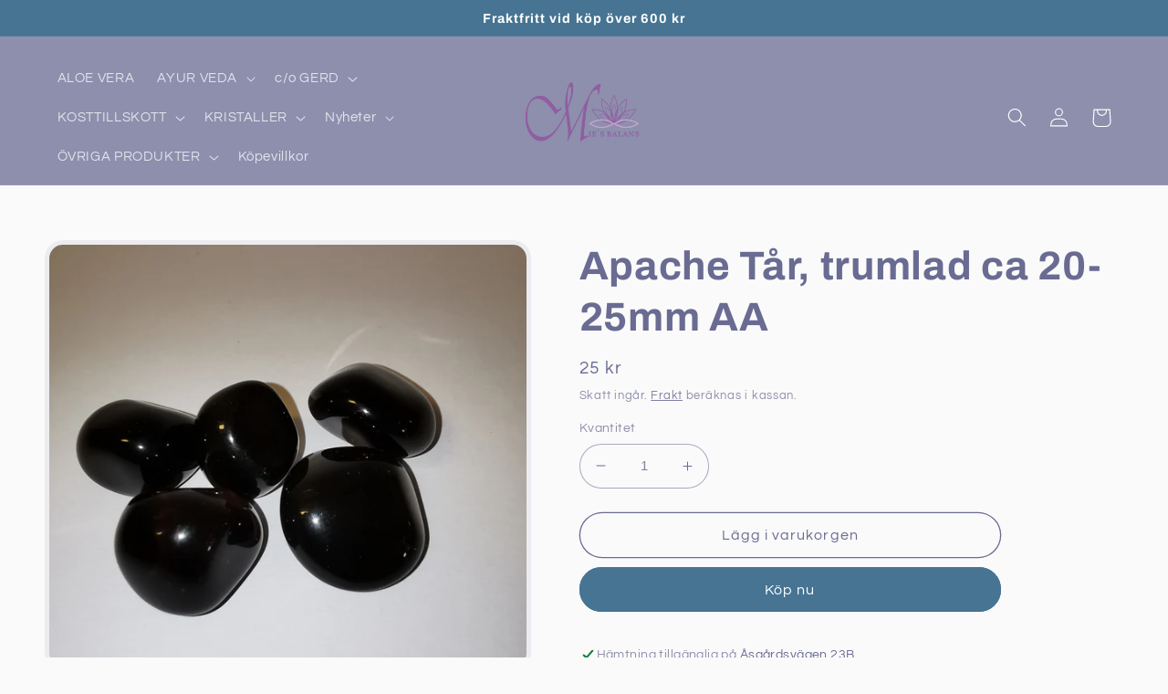

--- FILE ---
content_type: text/html; charset=utf-8
request_url: https://miesbalansshop.se/products/apache-tar-trumlad-ca-20-25mm-aa
body_size: 29526
content:
<!doctype html>
<html class="no-js" lang="sv">
  <head>
    <meta charset="utf-8">
    <meta http-equiv="X-UA-Compatible" content="IE=edge">
    <meta name="viewport" content="width=device-width,initial-scale=1">
    <meta name="theme-color" content="">
    <link rel="canonical" href="https://miesbalansshop.se/products/apache-tar-trumlad-ca-20-25mm-aa">
    <link rel="preconnect" href="https://cdn.shopify.com" crossorigin><link rel="preconnect" href="https://fonts.shopifycdn.com" crossorigin><title>
      Apache Tår, trumlad ca 20-25mm AA
 &ndash; Mies Balans</title>

    
      <meta name="description" content="  Beskyddar under resor, speciellt kvällstid. Apache tår ger beskydd mot negativa energier samt människor som påverkar dig negativt. Fysiskt: Apache tår söker ofta roten till det onda, den renar blockeringar som orsakar sjukdomstillstånd. Bra för avgiftning. Ökar blodcirkulationen, och sägs vara bra vid atros. Ursprung">
    

    

<meta property="og:site_name" content="Mies Balans">
<meta property="og:url" content="https://miesbalansshop.se/products/apache-tar-trumlad-ca-20-25mm-aa">
<meta property="og:title" content="Apache Tår, trumlad ca 20-25mm AA">
<meta property="og:type" content="product">
<meta property="og:description" content="  Beskyddar under resor, speciellt kvällstid. Apache tår ger beskydd mot negativa energier samt människor som påverkar dig negativt. Fysiskt: Apache tår söker ofta roten till det onda, den renar blockeringar som orsakar sjukdomstillstånd. Bra för avgiftning. Ökar blodcirkulationen, och sägs vara bra vid atros. Ursprung"><meta property="og:image" content="http://miesbalansshop.se/cdn/shop/products/apache-tar-aa-miesbalans-zonterapi-massage-friskvard-asgardsvagen-23-skogsbo-avesta-scaled.jpg?v=1609153819">
  <meta property="og:image:secure_url" content="https://miesbalansshop.se/cdn/shop/products/apache-tar-aa-miesbalans-zonterapi-massage-friskvard-asgardsvagen-23-skogsbo-avesta-scaled.jpg?v=1609153819">
  <meta property="og:image:width" content="2560">
  <meta property="og:image:height" content="2218"><meta property="og:price:amount" content="25">
  <meta property="og:price:currency" content="SEK"><meta name="twitter:card" content="summary_large_image">
<meta name="twitter:title" content="Apache Tår, trumlad ca 20-25mm AA">
<meta name="twitter:description" content="  Beskyddar under resor, speciellt kvällstid. Apache tår ger beskydd mot negativa energier samt människor som påverkar dig negativt. Fysiskt: Apache tår söker ofta roten till det onda, den renar blockeringar som orsakar sjukdomstillstånd. Bra för avgiftning. Ökar blodcirkulationen, och sägs vara bra vid atros. Ursprung">


    <script src="//miesbalansshop.se/cdn/shop/t/6/assets/global.js?v=149496944046504657681669894612" defer="defer"></script>
    <script>window.performance && window.performance.mark && window.performance.mark('shopify.content_for_header.start');</script><meta name="google-site-verification" content="SmmhMl7ZagYxoVJujXMUUjMp73mosKRkoiRgo7xC5Kg">
<meta id="shopify-digital-wallet" name="shopify-digital-wallet" content="/52359528627/digital_wallets/dialog">
<meta name="shopify-checkout-api-token" content="9f3295318309f992d67e0774d52b2147">
<meta id="in-context-paypal-metadata" data-shop-id="52359528627" data-venmo-supported="false" data-environment="production" data-locale="en_US" data-paypal-v4="true" data-currency="SEK">
<link rel="alternate" type="application/json+oembed" href="https://miesbalansshop.se/products/apache-tar-trumlad-ca-20-25mm-aa.oembed">
<script async="async" src="/checkouts/internal/preloads.js?locale=sv-SE"></script>
<script id="shopify-features" type="application/json">{"accessToken":"9f3295318309f992d67e0774d52b2147","betas":["rich-media-storefront-analytics"],"domain":"miesbalansshop.se","predictiveSearch":true,"shopId":52359528627,"locale":"sv"}</script>
<script>var Shopify = Shopify || {};
Shopify.shop = "mie-s-balans.myshopify.com";
Shopify.locale = "sv";
Shopify.currency = {"active":"SEK","rate":"1.0"};
Shopify.country = "SE";
Shopify.theme = {"name":"Refresh","id":133021401267,"schema_name":"Refresh","schema_version":"2.0.2","theme_store_id":1567,"role":"main"};
Shopify.theme.handle = "null";
Shopify.theme.style = {"id":null,"handle":null};
Shopify.cdnHost = "miesbalansshop.se/cdn";
Shopify.routes = Shopify.routes || {};
Shopify.routes.root = "/";</script>
<script type="module">!function(o){(o.Shopify=o.Shopify||{}).modules=!0}(window);</script>
<script>!function(o){function n(){var o=[];function n(){o.push(Array.prototype.slice.apply(arguments))}return n.q=o,n}var t=o.Shopify=o.Shopify||{};t.loadFeatures=n(),t.autoloadFeatures=n()}(window);</script>
<script id="shop-js-analytics" type="application/json">{"pageType":"product"}</script>
<script defer="defer" async type="module" src="//miesbalansshop.se/cdn/shopifycloud/shop-js/modules/v2/client.init-shop-cart-sync_D-iVwhuG.sv.esm.js"></script>
<script defer="defer" async type="module" src="//miesbalansshop.se/cdn/shopifycloud/shop-js/modules/v2/chunk.common_D_3wwUAB.esm.js"></script>
<script type="module">
  await import("//miesbalansshop.se/cdn/shopifycloud/shop-js/modules/v2/client.init-shop-cart-sync_D-iVwhuG.sv.esm.js");
await import("//miesbalansshop.se/cdn/shopifycloud/shop-js/modules/v2/chunk.common_D_3wwUAB.esm.js");

  window.Shopify.SignInWithShop?.initShopCartSync?.({"fedCMEnabled":true,"windoidEnabled":true});

</script>
<script id="__st">var __st={"a":52359528627,"offset":3600,"reqid":"24836656-ff49-427d-9ab9-e9b51b2ee795-1768725009","pageurl":"miesbalansshop.se\/products\/apache-tar-trumlad-ca-20-25mm-aa","u":"6d60758b6802","p":"product","rtyp":"product","rid":6148370006195};</script>
<script>window.ShopifyPaypalV4VisibilityTracking = true;</script>
<script id="captcha-bootstrap">!function(){'use strict';const t='contact',e='account',n='new_comment',o=[[t,t],['blogs',n],['comments',n],[t,'customer']],c=[[e,'customer_login'],[e,'guest_login'],[e,'recover_customer_password'],[e,'create_customer']],r=t=>t.map((([t,e])=>`form[action*='/${t}']:not([data-nocaptcha='true']) input[name='form_type'][value='${e}']`)).join(','),a=t=>()=>t?[...document.querySelectorAll(t)].map((t=>t.form)):[];function s(){const t=[...o],e=r(t);return a(e)}const i='password',u='form_key',d=['recaptcha-v3-token','g-recaptcha-response','h-captcha-response',i],f=()=>{try{return window.sessionStorage}catch{return}},m='__shopify_v',_=t=>t.elements[u];function p(t,e,n=!1){try{const o=window.sessionStorage,c=JSON.parse(o.getItem(e)),{data:r}=function(t){const{data:e,action:n}=t;return t[m]||n?{data:e,action:n}:{data:t,action:n}}(c);for(const[e,n]of Object.entries(r))t.elements[e]&&(t.elements[e].value=n);n&&o.removeItem(e)}catch(o){console.error('form repopulation failed',{error:o})}}const l='form_type',E='cptcha';function T(t){t.dataset[E]=!0}const w=window,h=w.document,L='Shopify',v='ce_forms',y='captcha';let A=!1;((t,e)=>{const n=(g='f06e6c50-85a8-45c8-87d0-21a2b65856fe',I='https://cdn.shopify.com/shopifycloud/storefront-forms-hcaptcha/ce_storefront_forms_captcha_hcaptcha.v1.5.2.iife.js',D={infoText:'Skyddas av hCaptcha',privacyText:'Integritet',termsText:'Villkor'},(t,e,n)=>{const o=w[L][v],c=o.bindForm;if(c)return c(t,g,e,D).then(n);var r;o.q.push([[t,g,e,D],n]),r=I,A||(h.body.append(Object.assign(h.createElement('script'),{id:'captcha-provider',async:!0,src:r})),A=!0)});var g,I,D;w[L]=w[L]||{},w[L][v]=w[L][v]||{},w[L][v].q=[],w[L][y]=w[L][y]||{},w[L][y].protect=function(t,e){n(t,void 0,e),T(t)},Object.freeze(w[L][y]),function(t,e,n,w,h,L){const[v,y,A,g]=function(t,e,n){const i=e?o:[],u=t?c:[],d=[...i,...u],f=r(d),m=r(i),_=r(d.filter((([t,e])=>n.includes(e))));return[a(f),a(m),a(_),s()]}(w,h,L),I=t=>{const e=t.target;return e instanceof HTMLFormElement?e:e&&e.form},D=t=>v().includes(t);t.addEventListener('submit',(t=>{const e=I(t);if(!e)return;const n=D(e)&&!e.dataset.hcaptchaBound&&!e.dataset.recaptchaBound,o=_(e),c=g().includes(e)&&(!o||!o.value);(n||c)&&t.preventDefault(),c&&!n&&(function(t){try{if(!f())return;!function(t){const e=f();if(!e)return;const n=_(t);if(!n)return;const o=n.value;o&&e.removeItem(o)}(t);const e=Array.from(Array(32),(()=>Math.random().toString(36)[2])).join('');!function(t,e){_(t)||t.append(Object.assign(document.createElement('input'),{type:'hidden',name:u})),t.elements[u].value=e}(t,e),function(t,e){const n=f();if(!n)return;const o=[...t.querySelectorAll(`input[type='${i}']`)].map((({name:t})=>t)),c=[...d,...o],r={};for(const[a,s]of new FormData(t).entries())c.includes(a)||(r[a]=s);n.setItem(e,JSON.stringify({[m]:1,action:t.action,data:r}))}(t,e)}catch(e){console.error('failed to persist form',e)}}(e),e.submit())}));const S=(t,e)=>{t&&!t.dataset[E]&&(n(t,e.some((e=>e===t))),T(t))};for(const o of['focusin','change'])t.addEventListener(o,(t=>{const e=I(t);D(e)&&S(e,y())}));const B=e.get('form_key'),M=e.get(l),P=B&&M;t.addEventListener('DOMContentLoaded',(()=>{const t=y();if(P)for(const e of t)e.elements[l].value===M&&p(e,B);[...new Set([...A(),...v().filter((t=>'true'===t.dataset.shopifyCaptcha))])].forEach((e=>S(e,t)))}))}(h,new URLSearchParams(w.location.search),n,t,e,['guest_login'])})(!0,!0)}();</script>
<script integrity="sha256-4kQ18oKyAcykRKYeNunJcIwy7WH5gtpwJnB7kiuLZ1E=" data-source-attribution="shopify.loadfeatures" defer="defer" src="//miesbalansshop.se/cdn/shopifycloud/storefront/assets/storefront/load_feature-a0a9edcb.js" crossorigin="anonymous"></script>
<script data-source-attribution="shopify.dynamic_checkout.dynamic.init">var Shopify=Shopify||{};Shopify.PaymentButton=Shopify.PaymentButton||{isStorefrontPortableWallets:!0,init:function(){window.Shopify.PaymentButton.init=function(){};var t=document.createElement("script");t.src="https://miesbalansshop.se/cdn/shopifycloud/portable-wallets/latest/portable-wallets.sv.js",t.type="module",document.head.appendChild(t)}};
</script>
<script data-source-attribution="shopify.dynamic_checkout.buyer_consent">
  function portableWalletsHideBuyerConsent(e){var t=document.getElementById("shopify-buyer-consent"),n=document.getElementById("shopify-subscription-policy-button");t&&n&&(t.classList.add("hidden"),t.setAttribute("aria-hidden","true"),n.removeEventListener("click",e))}function portableWalletsShowBuyerConsent(e){var t=document.getElementById("shopify-buyer-consent"),n=document.getElementById("shopify-subscription-policy-button");t&&n&&(t.classList.remove("hidden"),t.removeAttribute("aria-hidden"),n.addEventListener("click",e))}window.Shopify?.PaymentButton&&(window.Shopify.PaymentButton.hideBuyerConsent=portableWalletsHideBuyerConsent,window.Shopify.PaymentButton.showBuyerConsent=portableWalletsShowBuyerConsent);
</script>
<script>
  function portableWalletsCleanup(e){e&&e.src&&console.error("Failed to load portable wallets script "+e.src);var t=document.querySelectorAll("shopify-accelerated-checkout .shopify-payment-button__skeleton, shopify-accelerated-checkout-cart .wallet-cart-button__skeleton"),e=document.getElementById("shopify-buyer-consent");for(let e=0;e<t.length;e++)t[e].remove();e&&e.remove()}function portableWalletsNotLoadedAsModule(e){e instanceof ErrorEvent&&"string"==typeof e.message&&e.message.includes("import.meta")&&"string"==typeof e.filename&&e.filename.includes("portable-wallets")&&(window.removeEventListener("error",portableWalletsNotLoadedAsModule),window.Shopify.PaymentButton.failedToLoad=e,"loading"===document.readyState?document.addEventListener("DOMContentLoaded",window.Shopify.PaymentButton.init):window.Shopify.PaymentButton.init())}window.addEventListener("error",portableWalletsNotLoadedAsModule);
</script>

<script type="module" src="https://miesbalansshop.se/cdn/shopifycloud/portable-wallets/latest/portable-wallets.sv.js" onError="portableWalletsCleanup(this)" crossorigin="anonymous"></script>
<script nomodule>
  document.addEventListener("DOMContentLoaded", portableWalletsCleanup);
</script>

<link id="shopify-accelerated-checkout-styles" rel="stylesheet" media="screen" href="https://miesbalansshop.se/cdn/shopifycloud/portable-wallets/latest/accelerated-checkout-backwards-compat.css" crossorigin="anonymous">
<style id="shopify-accelerated-checkout-cart">
        #shopify-buyer-consent {
  margin-top: 1em;
  display: inline-block;
  width: 100%;
}

#shopify-buyer-consent.hidden {
  display: none;
}

#shopify-subscription-policy-button {
  background: none;
  border: none;
  padding: 0;
  text-decoration: underline;
  font-size: inherit;
  cursor: pointer;
}

#shopify-subscription-policy-button::before {
  box-shadow: none;
}

      </style>
<script id="sections-script" data-sections="header,footer" defer="defer" src="//miesbalansshop.se/cdn/shop/t/6/compiled_assets/scripts.js?403"></script>
<script>window.performance && window.performance.mark && window.performance.mark('shopify.content_for_header.end');</script>


    <style data-shopify>
      @font-face {
  font-family: Questrial;
  font-weight: 400;
  font-style: normal;
  font-display: swap;
  src: url("//miesbalansshop.se/cdn/fonts/questrial/questrial_n4.66abac5d8209a647b4bf8089b0451928ef144c07.woff2") format("woff2"),
       url("//miesbalansshop.se/cdn/fonts/questrial/questrial_n4.e86c53e77682db9bf4b0ee2dd71f214dc16adda4.woff") format("woff");
}

      
      
      
      @font-face {
  font-family: Archivo;
  font-weight: 700;
  font-style: normal;
  font-display: swap;
  src: url("//miesbalansshop.se/cdn/fonts/archivo/archivo_n7.651b020b3543640c100112be6f1c1b8e816c7f13.woff2") format("woff2"),
       url("//miesbalansshop.se/cdn/fonts/archivo/archivo_n7.7e9106d320e6594976a7dcb57957f3e712e83c96.woff") format("woff");
}


      :root {
        --font-body-family: Questrial, sans-serif;
        --font-body-style: normal;
        --font-body-weight: 400;
        --font-body-weight-bold: 700;

        --font-heading-family: Archivo, sans-serif;
        --font-heading-style: normal;
        --font-heading-weight: 700;

        --font-body-scale: 1.05;
        --font-heading-scale: 1.0476190476190477;

        --color-base-text: 105, 107, 146;
        --color-shadow: 105, 107, 146;
        --color-base-background-1: 250, 250, 250;
        --color-base-background-2: 250, 250, 250;
        --color-base-solid-button-labels: 255, 255, 255;
        --color-base-outline-button-labels: 105, 107, 146;
        --color-base-accent-1: 70, 116, 146;
        --color-base-accent-2: 141, 143, 173;
        --payment-terms-background-color: #fafafa;

        --gradient-base-background-1: #fafafa;
        --gradient-base-background-2: #fafafa;
        --gradient-base-accent-1: #467492;
        --gradient-base-accent-2: #8d8fad;

        --media-padding: px;
        --media-border-opacity: 0.1;
        --media-border-width: 5px;
        --media-radius: 20px;
        --media-shadow-opacity: 0.0;
        --media-shadow-horizontal-offset: 0px;
        --media-shadow-vertical-offset: 4px;
        --media-shadow-blur-radius: 5px;
        --media-shadow-visible: 0;

        --page-width: 120rem;
        --page-width-margin: 0rem;

        --product-card-image-padding: 1.6rem;
        --product-card-corner-radius: 1.8rem;
        --product-card-text-alignment: left;
        --product-card-border-width: 0.1rem;
        --product-card-border-opacity: 1.0;
        --product-card-shadow-opacity: 0.0;
        --product-card-shadow-visible: 0;
        --product-card-shadow-horizontal-offset: 0.0rem;
        --product-card-shadow-vertical-offset: 0.4rem;
        --product-card-shadow-blur-radius: 0.5rem;

        --collection-card-image-padding: 1.6rem;
        --collection-card-corner-radius: 1.8rem;
        --collection-card-text-alignment: left;
        --collection-card-border-width: 0.1rem;
        --collection-card-border-opacity: 1.0;
        --collection-card-shadow-opacity: 0.0;
        --collection-card-shadow-visible: 0;
        --collection-card-shadow-horizontal-offset: 0.0rem;
        --collection-card-shadow-vertical-offset: 0.4rem;
        --collection-card-shadow-blur-radius: 0.5rem;

        --blog-card-image-padding: 1.6rem;
        --blog-card-corner-radius: 1.8rem;
        --blog-card-text-alignment: left;
        --blog-card-border-width: 0.1rem;
        --blog-card-border-opacity: 1.0;
        --blog-card-shadow-opacity: 0.0;
        --blog-card-shadow-visible: 0;
        --blog-card-shadow-horizontal-offset: 0.0rem;
        --blog-card-shadow-vertical-offset: 0.4rem;
        --blog-card-shadow-blur-radius: 0.5rem;

        --badge-corner-radius: 0.0rem;

        --popup-border-width: 1px;
        --popup-border-opacity: 0.1;
        --popup-corner-radius: 18px;
        --popup-shadow-opacity: 0.0;
        --popup-shadow-horizontal-offset: 0px;
        --popup-shadow-vertical-offset: 4px;
        --popup-shadow-blur-radius: 5px;

        --drawer-border-width: 0px;
        --drawer-border-opacity: 0.1;
        --drawer-shadow-opacity: 0.0;
        --drawer-shadow-horizontal-offset: 0px;
        --drawer-shadow-vertical-offset: 4px;
        --drawer-shadow-blur-radius: 5px;

        --spacing-sections-desktop: 0px;
        --spacing-sections-mobile: 0px;

        --grid-desktop-vertical-spacing: 28px;
        --grid-desktop-horizontal-spacing: 28px;
        --grid-mobile-vertical-spacing: 14px;
        --grid-mobile-horizontal-spacing: 14px;

        --text-boxes-border-opacity: 0.1;
        --text-boxes-border-width: 0px;
        --text-boxes-radius: 20px;
        --text-boxes-shadow-opacity: 0.0;
        --text-boxes-shadow-visible: 0;
        --text-boxes-shadow-horizontal-offset: 0px;
        --text-boxes-shadow-vertical-offset: 4px;
        --text-boxes-shadow-blur-radius: 5px;

        --buttons-radius: 40px;
        --buttons-radius-outset: 41px;
        --buttons-border-width: 1px;
        --buttons-border-opacity: 1.0;
        --buttons-shadow-opacity: 0.0;
        --buttons-shadow-visible: 0;
        --buttons-shadow-horizontal-offset: 0px;
        --buttons-shadow-vertical-offset: 4px;
        --buttons-shadow-blur-radius: 5px;
        --buttons-border-offset: 0.3px;

        --inputs-radius: 26px;
        --inputs-border-width: 1px;
        --inputs-border-opacity: 0.55;
        --inputs-shadow-opacity: 0.0;
        --inputs-shadow-horizontal-offset: 0px;
        --inputs-margin-offset: 0px;
        --inputs-shadow-vertical-offset: 4px;
        --inputs-shadow-blur-radius: 5px;
        --inputs-radius-outset: 27px;

        --variant-pills-radius: 40px;
        --variant-pills-border-width: 1px;
        --variant-pills-border-opacity: 0.55;
        --variant-pills-shadow-opacity: 0.0;
        --variant-pills-shadow-horizontal-offset: 0px;
        --variant-pills-shadow-vertical-offset: 4px;
        --variant-pills-shadow-blur-radius: 5px;
      }

      *,
      *::before,
      *::after {
        box-sizing: inherit;
      }

      html {
        box-sizing: border-box;
        font-size: calc(var(--font-body-scale) * 62.5%);
        height: 100%;
      }

      body {
        display: grid;
        grid-template-rows: auto auto 1fr auto;
        grid-template-columns: 100%;
        min-height: 100%;
        margin: 0;
        font-size: 1.5rem;
        letter-spacing: 0.06rem;
        line-height: calc(1 + 0.8 / var(--font-body-scale));
        font-family: var(--font-body-family);
        font-style: var(--font-body-style);
        font-weight: var(--font-body-weight);
      }

      @media screen and (min-width: 750px) {
        body {
          font-size: 1.6rem;
        }
      }
    </style>

    <link href="//miesbalansshop.se/cdn/shop/t/6/assets/base.css?v=88290808517547527771669894614" rel="stylesheet" type="text/css" media="all" />
<link rel="preload" as="font" href="//miesbalansshop.se/cdn/fonts/questrial/questrial_n4.66abac5d8209a647b4bf8089b0451928ef144c07.woff2" type="font/woff2" crossorigin><link rel="preload" as="font" href="//miesbalansshop.se/cdn/fonts/archivo/archivo_n7.651b020b3543640c100112be6f1c1b8e816c7f13.woff2" type="font/woff2" crossorigin><link rel="stylesheet" href="//miesbalansshop.se/cdn/shop/t/6/assets/component-predictive-search.css?v=83512081251802922551669894612" media="print" onload="this.media='all'"><script>document.documentElement.className = document.documentElement.className.replace('no-js', 'js');
    if (Shopify.designMode) {
      document.documentElement.classList.add('shopify-design-mode');
    }
    </script>
  <script src="https://cdn.shopify.com/extensions/019b35a3-cff8-7eb0-85f4-edb1f960047c/avada-app-49/assets/avada-cookie.js" type="text/javascript" defer="defer"></script>
<link href="https://monorail-edge.shopifysvc.com" rel="dns-prefetch">
<script>(function(){if ("sendBeacon" in navigator && "performance" in window) {try {var session_token_from_headers = performance.getEntriesByType('navigation')[0].serverTiming.find(x => x.name == '_s').description;} catch {var session_token_from_headers = undefined;}var session_cookie_matches = document.cookie.match(/_shopify_s=([^;]*)/);var session_token_from_cookie = session_cookie_matches && session_cookie_matches.length === 2 ? session_cookie_matches[1] : "";var session_token = session_token_from_headers || session_token_from_cookie || "";function handle_abandonment_event(e) {var entries = performance.getEntries().filter(function(entry) {return /monorail-edge.shopifysvc.com/.test(entry.name);});if (!window.abandonment_tracked && entries.length === 0) {window.abandonment_tracked = true;var currentMs = Date.now();var navigation_start = performance.timing.navigationStart;var payload = {shop_id: 52359528627,url: window.location.href,navigation_start,duration: currentMs - navigation_start,session_token,page_type: "product"};window.navigator.sendBeacon("https://monorail-edge.shopifysvc.com/v1/produce", JSON.stringify({schema_id: "online_store_buyer_site_abandonment/1.1",payload: payload,metadata: {event_created_at_ms: currentMs,event_sent_at_ms: currentMs}}));}}window.addEventListener('pagehide', handle_abandonment_event);}}());</script>
<script id="web-pixels-manager-setup">(function e(e,d,r,n,o){if(void 0===o&&(o={}),!Boolean(null===(a=null===(i=window.Shopify)||void 0===i?void 0:i.analytics)||void 0===a?void 0:a.replayQueue)){var i,a;window.Shopify=window.Shopify||{};var t=window.Shopify;t.analytics=t.analytics||{};var s=t.analytics;s.replayQueue=[],s.publish=function(e,d,r){return s.replayQueue.push([e,d,r]),!0};try{self.performance.mark("wpm:start")}catch(e){}var l=function(){var e={modern:/Edge?\/(1{2}[4-9]|1[2-9]\d|[2-9]\d{2}|\d{4,})\.\d+(\.\d+|)|Firefox\/(1{2}[4-9]|1[2-9]\d|[2-9]\d{2}|\d{4,})\.\d+(\.\d+|)|Chrom(ium|e)\/(9{2}|\d{3,})\.\d+(\.\d+|)|(Maci|X1{2}).+ Version\/(15\.\d+|(1[6-9]|[2-9]\d|\d{3,})\.\d+)([,.]\d+|)( \(\w+\)|)( Mobile\/\w+|) Safari\/|Chrome.+OPR\/(9{2}|\d{3,})\.\d+\.\d+|(CPU[ +]OS|iPhone[ +]OS|CPU[ +]iPhone|CPU IPhone OS|CPU iPad OS)[ +]+(15[._]\d+|(1[6-9]|[2-9]\d|\d{3,})[._]\d+)([._]\d+|)|Android:?[ /-](13[3-9]|1[4-9]\d|[2-9]\d{2}|\d{4,})(\.\d+|)(\.\d+|)|Android.+Firefox\/(13[5-9]|1[4-9]\d|[2-9]\d{2}|\d{4,})\.\d+(\.\d+|)|Android.+Chrom(ium|e)\/(13[3-9]|1[4-9]\d|[2-9]\d{2}|\d{4,})\.\d+(\.\d+|)|SamsungBrowser\/([2-9]\d|\d{3,})\.\d+/,legacy:/Edge?\/(1[6-9]|[2-9]\d|\d{3,})\.\d+(\.\d+|)|Firefox\/(5[4-9]|[6-9]\d|\d{3,})\.\d+(\.\d+|)|Chrom(ium|e)\/(5[1-9]|[6-9]\d|\d{3,})\.\d+(\.\d+|)([\d.]+$|.*Safari\/(?![\d.]+ Edge\/[\d.]+$))|(Maci|X1{2}).+ Version\/(10\.\d+|(1[1-9]|[2-9]\d|\d{3,})\.\d+)([,.]\d+|)( \(\w+\)|)( Mobile\/\w+|) Safari\/|Chrome.+OPR\/(3[89]|[4-9]\d|\d{3,})\.\d+\.\d+|(CPU[ +]OS|iPhone[ +]OS|CPU[ +]iPhone|CPU IPhone OS|CPU iPad OS)[ +]+(10[._]\d+|(1[1-9]|[2-9]\d|\d{3,})[._]\d+)([._]\d+|)|Android:?[ /-](13[3-9]|1[4-9]\d|[2-9]\d{2}|\d{4,})(\.\d+|)(\.\d+|)|Mobile Safari.+OPR\/([89]\d|\d{3,})\.\d+\.\d+|Android.+Firefox\/(13[5-9]|1[4-9]\d|[2-9]\d{2}|\d{4,})\.\d+(\.\d+|)|Android.+Chrom(ium|e)\/(13[3-9]|1[4-9]\d|[2-9]\d{2}|\d{4,})\.\d+(\.\d+|)|Android.+(UC? ?Browser|UCWEB|U3)[ /]?(15\.([5-9]|\d{2,})|(1[6-9]|[2-9]\d|\d{3,})\.\d+)\.\d+|SamsungBrowser\/(5\.\d+|([6-9]|\d{2,})\.\d+)|Android.+MQ{2}Browser\/(14(\.(9|\d{2,})|)|(1[5-9]|[2-9]\d|\d{3,})(\.\d+|))(\.\d+|)|K[Aa][Ii]OS\/(3\.\d+|([4-9]|\d{2,})\.\d+)(\.\d+|)/},d=e.modern,r=e.legacy,n=navigator.userAgent;return n.match(d)?"modern":n.match(r)?"legacy":"unknown"}(),u="modern"===l?"modern":"legacy",c=(null!=n?n:{modern:"",legacy:""})[u],f=function(e){return[e.baseUrl,"/wpm","/b",e.hashVersion,"modern"===e.buildTarget?"m":"l",".js"].join("")}({baseUrl:d,hashVersion:r,buildTarget:u}),m=function(e){var d=e.version,r=e.bundleTarget,n=e.surface,o=e.pageUrl,i=e.monorailEndpoint;return{emit:function(e){var a=e.status,t=e.errorMsg,s=(new Date).getTime(),l=JSON.stringify({metadata:{event_sent_at_ms:s},events:[{schema_id:"web_pixels_manager_load/3.1",payload:{version:d,bundle_target:r,page_url:o,status:a,surface:n,error_msg:t},metadata:{event_created_at_ms:s}}]});if(!i)return console&&console.warn&&console.warn("[Web Pixels Manager] No Monorail endpoint provided, skipping logging."),!1;try{return self.navigator.sendBeacon.bind(self.navigator)(i,l)}catch(e){}var u=new XMLHttpRequest;try{return u.open("POST",i,!0),u.setRequestHeader("Content-Type","text/plain"),u.send(l),!0}catch(e){return console&&console.warn&&console.warn("[Web Pixels Manager] Got an unhandled error while logging to Monorail."),!1}}}}({version:r,bundleTarget:l,surface:e.surface,pageUrl:self.location.href,monorailEndpoint:e.monorailEndpoint});try{o.browserTarget=l,function(e){var d=e.src,r=e.async,n=void 0===r||r,o=e.onload,i=e.onerror,a=e.sri,t=e.scriptDataAttributes,s=void 0===t?{}:t,l=document.createElement("script"),u=document.querySelector("head"),c=document.querySelector("body");if(l.async=n,l.src=d,a&&(l.integrity=a,l.crossOrigin="anonymous"),s)for(var f in s)if(Object.prototype.hasOwnProperty.call(s,f))try{l.dataset[f]=s[f]}catch(e){}if(o&&l.addEventListener("load",o),i&&l.addEventListener("error",i),u)u.appendChild(l);else{if(!c)throw new Error("Did not find a head or body element to append the script");c.appendChild(l)}}({src:f,async:!0,onload:function(){if(!function(){var e,d;return Boolean(null===(d=null===(e=window.Shopify)||void 0===e?void 0:e.analytics)||void 0===d?void 0:d.initialized)}()){var d=window.webPixelsManager.init(e)||void 0;if(d){var r=window.Shopify.analytics;r.replayQueue.forEach((function(e){var r=e[0],n=e[1],o=e[2];d.publishCustomEvent(r,n,o)})),r.replayQueue=[],r.publish=d.publishCustomEvent,r.visitor=d.visitor,r.initialized=!0}}},onerror:function(){return m.emit({status:"failed",errorMsg:"".concat(f," has failed to load")})},sri:function(e){var d=/^sha384-[A-Za-z0-9+/=]+$/;return"string"==typeof e&&d.test(e)}(c)?c:"",scriptDataAttributes:o}),m.emit({status:"loading"})}catch(e){m.emit({status:"failed",errorMsg:(null==e?void 0:e.message)||"Unknown error"})}}})({shopId: 52359528627,storefrontBaseUrl: "https://miesbalansshop.se",extensionsBaseUrl: "https://extensions.shopifycdn.com/cdn/shopifycloud/web-pixels-manager",monorailEndpoint: "https://monorail-edge.shopifysvc.com/unstable/produce_batch",surface: "storefront-renderer",enabledBetaFlags: ["2dca8a86"],webPixelsConfigList: [{"id":"1093632323","configuration":"{\"config\":\"{\\\"pixel_id\\\":\\\"G-CRV21F5KVQ\\\",\\\"target_country\\\":\\\"SE\\\",\\\"gtag_events\\\":[{\\\"type\\\":\\\"search\\\",\\\"action_label\\\":[\\\"G-CRV21F5KVQ\\\",\\\"AW-11303717665\\\/rdj4CMPiqNMYEKGWhI4q\\\"]},{\\\"type\\\":\\\"begin_checkout\\\",\\\"action_label\\\":[\\\"G-CRV21F5KVQ\\\",\\\"AW-11303717665\\\/MmcvCMniqNMYEKGWhI4q\\\"]},{\\\"type\\\":\\\"view_item\\\",\\\"action_label\\\":[\\\"G-CRV21F5KVQ\\\",\\\"AW-11303717665\\\/Q73mCMDiqNMYEKGWhI4q\\\",\\\"MC-CK1DQP6EE3\\\"]},{\\\"type\\\":\\\"purchase\\\",\\\"action_label\\\":[\\\"G-CRV21F5KVQ\\\",\\\"AW-11303717665\\\/zJp4CLriqNMYEKGWhI4q\\\",\\\"MC-CK1DQP6EE3\\\"]},{\\\"type\\\":\\\"page_view\\\",\\\"action_label\\\":[\\\"G-CRV21F5KVQ\\\",\\\"AW-11303717665\\\/kPk8CL3iqNMYEKGWhI4q\\\",\\\"MC-CK1DQP6EE3\\\"]},{\\\"type\\\":\\\"add_payment_info\\\",\\\"action_label\\\":[\\\"G-CRV21F5KVQ\\\",\\\"AW-11303717665\\\/ZzKRCMziqNMYEKGWhI4q\\\"]},{\\\"type\\\":\\\"add_to_cart\\\",\\\"action_label\\\":[\\\"G-CRV21F5KVQ\\\",\\\"AW-11303717665\\\/1Z1mCMbiqNMYEKGWhI4q\\\"]}],\\\"enable_monitoring_mode\\\":false}\"}","eventPayloadVersion":"v1","runtimeContext":"OPEN","scriptVersion":"b2a88bafab3e21179ed38636efcd8a93","type":"APP","apiClientId":1780363,"privacyPurposes":[],"dataSharingAdjustments":{"protectedCustomerApprovalScopes":["read_customer_address","read_customer_email","read_customer_name","read_customer_personal_data","read_customer_phone"]}},{"id":"shopify-app-pixel","configuration":"{}","eventPayloadVersion":"v1","runtimeContext":"STRICT","scriptVersion":"0450","apiClientId":"shopify-pixel","type":"APP","privacyPurposes":["ANALYTICS","MARKETING"]},{"id":"shopify-custom-pixel","eventPayloadVersion":"v1","runtimeContext":"LAX","scriptVersion":"0450","apiClientId":"shopify-pixel","type":"CUSTOM","privacyPurposes":["ANALYTICS","MARKETING"]}],isMerchantRequest: false,initData: {"shop":{"name":"Mies Balans","paymentSettings":{"currencyCode":"SEK"},"myshopifyDomain":"mie-s-balans.myshopify.com","countryCode":"SE","storefrontUrl":"https:\/\/miesbalansshop.se"},"customer":null,"cart":null,"checkout":null,"productVariants":[{"price":{"amount":25.0,"currencyCode":"SEK"},"product":{"title":"Apache Tår, trumlad ca 20-25mm AA","vendor":"Mie´s Balans","id":"6148370006195","untranslatedTitle":"Apache Tår, trumlad ca 20-25mm AA","url":"\/products\/apache-tar-trumlad-ca-20-25mm-aa","type":"Kristaller"},"id":"37836588581043","image":{"src":"\/\/miesbalansshop.se\/cdn\/shop\/products\/apache-tar-aa-miesbalans-zonterapi-massage-friskvard-asgardsvagen-23-skogsbo-avesta-scaled.jpg?v=1609153819"},"sku":"sten19","title":"Default Title","untranslatedTitle":"Default Title"}],"purchasingCompany":null},},"https://miesbalansshop.se/cdn","fcfee988w5aeb613cpc8e4bc33m6693e112",{"modern":"","legacy":""},{"shopId":"52359528627","storefrontBaseUrl":"https:\/\/miesbalansshop.se","extensionBaseUrl":"https:\/\/extensions.shopifycdn.com\/cdn\/shopifycloud\/web-pixels-manager","surface":"storefront-renderer","enabledBetaFlags":"[\"2dca8a86\"]","isMerchantRequest":"false","hashVersion":"fcfee988w5aeb613cpc8e4bc33m6693e112","publish":"custom","events":"[[\"page_viewed\",{}],[\"product_viewed\",{\"productVariant\":{\"price\":{\"amount\":25.0,\"currencyCode\":\"SEK\"},\"product\":{\"title\":\"Apache Tår, trumlad ca 20-25mm AA\",\"vendor\":\"Mie´s Balans\",\"id\":\"6148370006195\",\"untranslatedTitle\":\"Apache Tår, trumlad ca 20-25mm AA\",\"url\":\"\/products\/apache-tar-trumlad-ca-20-25mm-aa\",\"type\":\"Kristaller\"},\"id\":\"37836588581043\",\"image\":{\"src\":\"\/\/miesbalansshop.se\/cdn\/shop\/products\/apache-tar-aa-miesbalans-zonterapi-massage-friskvard-asgardsvagen-23-skogsbo-avesta-scaled.jpg?v=1609153819\"},\"sku\":\"sten19\",\"title\":\"Default Title\",\"untranslatedTitle\":\"Default Title\"}}]]"});</script><script>
  window.ShopifyAnalytics = window.ShopifyAnalytics || {};
  window.ShopifyAnalytics.meta = window.ShopifyAnalytics.meta || {};
  window.ShopifyAnalytics.meta.currency = 'SEK';
  var meta = {"product":{"id":6148370006195,"gid":"gid:\/\/shopify\/Product\/6148370006195","vendor":"Mie´s Balans","type":"Kristaller","handle":"apache-tar-trumlad-ca-20-25mm-aa","variants":[{"id":37836588581043,"price":2500,"name":"Apache Tår, trumlad ca 20-25mm AA","public_title":null,"sku":"sten19"}],"remote":false},"page":{"pageType":"product","resourceType":"product","resourceId":6148370006195,"requestId":"24836656-ff49-427d-9ab9-e9b51b2ee795-1768725009"}};
  for (var attr in meta) {
    window.ShopifyAnalytics.meta[attr] = meta[attr];
  }
</script>
<script class="analytics">
  (function () {
    var customDocumentWrite = function(content) {
      var jquery = null;

      if (window.jQuery) {
        jquery = window.jQuery;
      } else if (window.Checkout && window.Checkout.$) {
        jquery = window.Checkout.$;
      }

      if (jquery) {
        jquery('body').append(content);
      }
    };

    var hasLoggedConversion = function(token) {
      if (token) {
        return document.cookie.indexOf('loggedConversion=' + token) !== -1;
      }
      return false;
    }

    var setCookieIfConversion = function(token) {
      if (token) {
        var twoMonthsFromNow = new Date(Date.now());
        twoMonthsFromNow.setMonth(twoMonthsFromNow.getMonth() + 2);

        document.cookie = 'loggedConversion=' + token + '; expires=' + twoMonthsFromNow;
      }
    }

    var trekkie = window.ShopifyAnalytics.lib = window.trekkie = window.trekkie || [];
    if (trekkie.integrations) {
      return;
    }
    trekkie.methods = [
      'identify',
      'page',
      'ready',
      'track',
      'trackForm',
      'trackLink'
    ];
    trekkie.factory = function(method) {
      return function() {
        var args = Array.prototype.slice.call(arguments);
        args.unshift(method);
        trekkie.push(args);
        return trekkie;
      };
    };
    for (var i = 0; i < trekkie.methods.length; i++) {
      var key = trekkie.methods[i];
      trekkie[key] = trekkie.factory(key);
    }
    trekkie.load = function(config) {
      trekkie.config = config || {};
      trekkie.config.initialDocumentCookie = document.cookie;
      var first = document.getElementsByTagName('script')[0];
      var script = document.createElement('script');
      script.type = 'text/javascript';
      script.onerror = function(e) {
        var scriptFallback = document.createElement('script');
        scriptFallback.type = 'text/javascript';
        scriptFallback.onerror = function(error) {
                var Monorail = {
      produce: function produce(monorailDomain, schemaId, payload) {
        var currentMs = new Date().getTime();
        var event = {
          schema_id: schemaId,
          payload: payload,
          metadata: {
            event_created_at_ms: currentMs,
            event_sent_at_ms: currentMs
          }
        };
        return Monorail.sendRequest("https://" + monorailDomain + "/v1/produce", JSON.stringify(event));
      },
      sendRequest: function sendRequest(endpointUrl, payload) {
        // Try the sendBeacon API
        if (window && window.navigator && typeof window.navigator.sendBeacon === 'function' && typeof window.Blob === 'function' && !Monorail.isIos12()) {
          var blobData = new window.Blob([payload], {
            type: 'text/plain'
          });

          if (window.navigator.sendBeacon(endpointUrl, blobData)) {
            return true;
          } // sendBeacon was not successful

        } // XHR beacon

        var xhr = new XMLHttpRequest();

        try {
          xhr.open('POST', endpointUrl);
          xhr.setRequestHeader('Content-Type', 'text/plain');
          xhr.send(payload);
        } catch (e) {
          console.log(e);
        }

        return false;
      },
      isIos12: function isIos12() {
        return window.navigator.userAgent.lastIndexOf('iPhone; CPU iPhone OS 12_') !== -1 || window.navigator.userAgent.lastIndexOf('iPad; CPU OS 12_') !== -1;
      }
    };
    Monorail.produce('monorail-edge.shopifysvc.com',
      'trekkie_storefront_load_errors/1.1',
      {shop_id: 52359528627,
      theme_id: 133021401267,
      app_name: "storefront",
      context_url: window.location.href,
      source_url: "//miesbalansshop.se/cdn/s/trekkie.storefront.cd680fe47e6c39ca5d5df5f0a32d569bc48c0f27.min.js"});

        };
        scriptFallback.async = true;
        scriptFallback.src = '//miesbalansshop.se/cdn/s/trekkie.storefront.cd680fe47e6c39ca5d5df5f0a32d569bc48c0f27.min.js';
        first.parentNode.insertBefore(scriptFallback, first);
      };
      script.async = true;
      script.src = '//miesbalansshop.se/cdn/s/trekkie.storefront.cd680fe47e6c39ca5d5df5f0a32d569bc48c0f27.min.js';
      first.parentNode.insertBefore(script, first);
    };
    trekkie.load(
      {"Trekkie":{"appName":"storefront","development":false,"defaultAttributes":{"shopId":52359528627,"isMerchantRequest":null,"themeId":133021401267,"themeCityHash":"8067886739442213186","contentLanguage":"sv","currency":"SEK","eventMetadataId":"d624f246-e898-4ac9-b19b-2a5238ecd147"},"isServerSideCookieWritingEnabled":true,"monorailRegion":"shop_domain","enabledBetaFlags":["65f19447"]},"Session Attribution":{},"S2S":{"facebookCapiEnabled":false,"source":"trekkie-storefront-renderer","apiClientId":580111}}
    );

    var loaded = false;
    trekkie.ready(function() {
      if (loaded) return;
      loaded = true;

      window.ShopifyAnalytics.lib = window.trekkie;

      var originalDocumentWrite = document.write;
      document.write = customDocumentWrite;
      try { window.ShopifyAnalytics.merchantGoogleAnalytics.call(this); } catch(error) {};
      document.write = originalDocumentWrite;

      window.ShopifyAnalytics.lib.page(null,{"pageType":"product","resourceType":"product","resourceId":6148370006195,"requestId":"24836656-ff49-427d-9ab9-e9b51b2ee795-1768725009","shopifyEmitted":true});

      var match = window.location.pathname.match(/checkouts\/(.+)\/(thank_you|post_purchase)/)
      var token = match? match[1]: undefined;
      if (!hasLoggedConversion(token)) {
        setCookieIfConversion(token);
        window.ShopifyAnalytics.lib.track("Viewed Product",{"currency":"SEK","variantId":37836588581043,"productId":6148370006195,"productGid":"gid:\/\/shopify\/Product\/6148370006195","name":"Apache Tår, trumlad ca 20-25mm AA","price":"25.00","sku":"sten19","brand":"Mie´s Balans","variant":null,"category":"Kristaller","nonInteraction":true,"remote":false},undefined,undefined,{"shopifyEmitted":true});
      window.ShopifyAnalytics.lib.track("monorail:\/\/trekkie_storefront_viewed_product\/1.1",{"currency":"SEK","variantId":37836588581043,"productId":6148370006195,"productGid":"gid:\/\/shopify\/Product\/6148370006195","name":"Apache Tår, trumlad ca 20-25mm AA","price":"25.00","sku":"sten19","brand":"Mie´s Balans","variant":null,"category":"Kristaller","nonInteraction":true,"remote":false,"referer":"https:\/\/miesbalansshop.se\/products\/apache-tar-trumlad-ca-20-25mm-aa"});
      }
    });


        var eventsListenerScript = document.createElement('script');
        eventsListenerScript.async = true;
        eventsListenerScript.src = "//miesbalansshop.se/cdn/shopifycloud/storefront/assets/shop_events_listener-3da45d37.js";
        document.getElementsByTagName('head')[0].appendChild(eventsListenerScript);

})();</script>
<script
  defer
  src="https://miesbalansshop.se/cdn/shopifycloud/perf-kit/shopify-perf-kit-3.0.4.min.js"
  data-application="storefront-renderer"
  data-shop-id="52359528627"
  data-render-region="gcp-us-east1"
  data-page-type="product"
  data-theme-instance-id="133021401267"
  data-theme-name="Refresh"
  data-theme-version="2.0.2"
  data-monorail-region="shop_domain"
  data-resource-timing-sampling-rate="10"
  data-shs="true"
  data-shs-beacon="true"
  data-shs-export-with-fetch="true"
  data-shs-logs-sample-rate="1"
  data-shs-beacon-endpoint="https://miesbalansshop.se/api/collect"
></script>
</head>

  <body class="gradient">
    <a class="skip-to-content-link button visually-hidden" href="#MainContent">
      Gå vidare till innehåll
    </a><div id="shopify-section-announcement-bar" class="shopify-section"><div class="announcement-bar color-accent-1 gradient" role="region" aria-label="Meddelande" ><div class="page-width">
                <p class="announcement-bar__message center h5">
                  Fraktfritt vid köp över 600 kr
</p>
              </div></div>
</div>
    <div id="shopify-section-header" class="shopify-section section-header"><link rel="stylesheet" href="//miesbalansshop.se/cdn/shop/t/6/assets/component-list-menu.css?v=151968516119678728991669894612" media="print" onload="this.media='all'">
<link rel="stylesheet" href="//miesbalansshop.se/cdn/shop/t/6/assets/component-search.css?v=96455689198851321781669894611" media="print" onload="this.media='all'">
<link rel="stylesheet" href="//miesbalansshop.se/cdn/shop/t/6/assets/component-menu-drawer.css?v=182311192829367774911669894611" media="print" onload="this.media='all'">
<link rel="stylesheet" href="//miesbalansshop.se/cdn/shop/t/6/assets/component-cart-notification.css?v=183358051719344305851669894610" media="print" onload="this.media='all'">
<link rel="stylesheet" href="//miesbalansshop.se/cdn/shop/t/6/assets/component-cart-items.css?v=23917223812499722491669894614" media="print" onload="this.media='all'"><link rel="stylesheet" href="//miesbalansshop.se/cdn/shop/t/6/assets/component-price.css?v=65402837579211014041669894611" media="print" onload="this.media='all'">
  <link rel="stylesheet" href="//miesbalansshop.se/cdn/shop/t/6/assets/component-loading-overlay.css?v=167310470843593579841669894614" media="print" onload="this.media='all'"><link rel="stylesheet" href="//miesbalansshop.se/cdn/shop/t/6/assets/component-mega-menu.css?v=177496590996265276461669894614" media="print" onload="this.media='all'">
  <noscript><link href="//miesbalansshop.se/cdn/shop/t/6/assets/component-mega-menu.css?v=177496590996265276461669894614" rel="stylesheet" type="text/css" media="all" /></noscript><noscript><link href="//miesbalansshop.se/cdn/shop/t/6/assets/component-list-menu.css?v=151968516119678728991669894612" rel="stylesheet" type="text/css" media="all" /></noscript>
<noscript><link href="//miesbalansshop.se/cdn/shop/t/6/assets/component-search.css?v=96455689198851321781669894611" rel="stylesheet" type="text/css" media="all" /></noscript>
<noscript><link href="//miesbalansshop.se/cdn/shop/t/6/assets/component-menu-drawer.css?v=182311192829367774911669894611" rel="stylesheet" type="text/css" media="all" /></noscript>
<noscript><link href="//miesbalansshop.se/cdn/shop/t/6/assets/component-cart-notification.css?v=183358051719344305851669894610" rel="stylesheet" type="text/css" media="all" /></noscript>
<noscript><link href="//miesbalansshop.se/cdn/shop/t/6/assets/component-cart-items.css?v=23917223812499722491669894614" rel="stylesheet" type="text/css" media="all" /></noscript>

<style>
  header-drawer {
    justify-self: start;
    margin-left: -1.2rem;
  }

  .header__heading-logo {
    max-width: 130px;
  }

  @media screen and (min-width: 990px) {
    header-drawer {
      display: none;
    }
  }

  .menu-drawer-container {
    display: flex;
  }

  .list-menu {
    list-style: none;
    padding: 0;
    margin: 0;
  }

  .list-menu--inline {
    display: inline-flex;
    flex-wrap: wrap;
  }

  summary.list-menu__item {
    padding-right: 2.7rem;
  }

  .list-menu__item {
    display: flex;
    align-items: center;
    line-height: calc(1 + 0.3 / var(--font-body-scale));
  }

  .list-menu__item--link {
    text-decoration: none;
    padding-bottom: 1rem;
    padding-top: 1rem;
    line-height: calc(1 + 0.8 / var(--font-body-scale));
  }

  @media screen and (min-width: 750px) {
    .list-menu__item--link {
      padding-bottom: 0.5rem;
      padding-top: 0.5rem;
    }
  }
</style><style data-shopify>.header {
    padding-top: 12px;
    padding-bottom: 4px;
  }

  .section-header {
    margin-bottom: 0px;
  }

  @media screen and (min-width: 750px) {
    .section-header {
      margin-bottom: 0px;
    }
  }

  @media screen and (min-width: 990px) {
    .header {
      padding-top: 24px;
      padding-bottom: 8px;
    }
  }</style><script src="//miesbalansshop.se/cdn/shop/t/6/assets/details-disclosure.js?v=153497636716254413831669894613" defer="defer"></script>
<script src="//miesbalansshop.se/cdn/shop/t/6/assets/details-modal.js?v=4511761896672669691669894613" defer="defer"></script>
<script src="//miesbalansshop.se/cdn/shop/t/6/assets/cart-notification.js?v=160453272920806432391669894611" defer="defer"></script><svg xmlns="http://www.w3.org/2000/svg" class="hidden">
  <symbol id="icon-search" viewbox="0 0 18 19" fill="none">
    <path fill-rule="evenodd" clip-rule="evenodd" d="M11.03 11.68A5.784 5.784 0 112.85 3.5a5.784 5.784 0 018.18 8.18zm.26 1.12a6.78 6.78 0 11.72-.7l5.4 5.4a.5.5 0 11-.71.7l-5.41-5.4z" fill="currentColor"/>
  </symbol>

  <symbol id="icon-close" class="icon icon-close" fill="none" viewBox="0 0 18 17">
    <path d="M.865 15.978a.5.5 0 00.707.707l7.433-7.431 7.579 7.282a.501.501 0 00.846-.37.5.5 0 00-.153-.351L9.712 8.546l7.417-7.416a.5.5 0 10-.707-.708L8.991 7.853 1.413.573a.5.5 0 10-.693.72l7.563 7.268-7.418 7.417z" fill="currentColor">
  </symbol>
</svg>
<div class="header-wrapper color-accent-2 gradient header-wrapper--border-bottom">
  <header class="header header--middle-center header--mobile-center page-width header--has-menu"><header-drawer data-breakpoint="tablet">
        <details id="Details-menu-drawer-container" class="menu-drawer-container">
          <summary class="header__icon header__icon--menu header__icon--summary link focus-inset" aria-label="Meny">
            <span>
              <svg xmlns="http://www.w3.org/2000/svg" aria-hidden="true" focusable="false" role="presentation" class="icon icon-hamburger" fill="none" viewBox="0 0 18 16">
  <path d="M1 .5a.5.5 0 100 1h15.71a.5.5 0 000-1H1zM.5 8a.5.5 0 01.5-.5h15.71a.5.5 0 010 1H1A.5.5 0 01.5 8zm0 7a.5.5 0 01.5-.5h15.71a.5.5 0 010 1H1a.5.5 0 01-.5-.5z" fill="currentColor">
</svg>

              <svg xmlns="http://www.w3.org/2000/svg" aria-hidden="true" focusable="false" role="presentation" class="icon icon-close" fill="none" viewBox="0 0 18 17">
  <path d="M.865 15.978a.5.5 0 00.707.707l7.433-7.431 7.579 7.282a.501.501 0 00.846-.37.5.5 0 00-.153-.351L9.712 8.546l7.417-7.416a.5.5 0 10-.707-.708L8.991 7.853 1.413.573a.5.5 0 10-.693.72l7.563 7.268-7.418 7.417z" fill="currentColor">
</svg>

            </span>
          </summary>
          <div id="menu-drawer" class="gradient menu-drawer motion-reduce" tabindex="-1">
            <div class="menu-drawer__inner-container">
              <div class="menu-drawer__navigation-container">
                <nav class="menu-drawer__navigation">
                  <ul class="menu-drawer__menu has-submenu list-menu" role="list"><li><a href="/collections/aloe-vera-forever-living" class="menu-drawer__menu-item list-menu__item link link--text focus-inset">
                            ALOE VERA
                          </a></li><li><details id="Details-menu-drawer-menu-item-2">
                            <summary class="menu-drawer__menu-item list-menu__item link link--text focus-inset">
                              AYUR VEDA
                              <svg viewBox="0 0 14 10" fill="none" aria-hidden="true" focusable="false" role="presentation" class="icon icon-arrow" xmlns="http://www.w3.org/2000/svg">
  <path fill-rule="evenodd" clip-rule="evenodd" d="M8.537.808a.5.5 0 01.817-.162l4 4a.5.5 0 010 .708l-4 4a.5.5 0 11-.708-.708L11.793 5.5H1a.5.5 0 010-1h10.793L8.646 1.354a.5.5 0 01-.109-.546z" fill="currentColor">
</svg>

                              <svg aria-hidden="true" focusable="false" role="presentation" class="icon icon-caret" viewBox="0 0 10 6">
  <path fill-rule="evenodd" clip-rule="evenodd" d="M9.354.646a.5.5 0 00-.708 0L5 4.293 1.354.646a.5.5 0 00-.708.708l4 4a.5.5 0 00.708 0l4-4a.5.5 0 000-.708z" fill="currentColor">
</svg>

                            </summary>
                            <div id="link-ayur-veda" class="menu-drawer__submenu has-submenu gradient motion-reduce" tabindex="-1">
                              <div class="menu-drawer__inner-submenu">
                                <button class="menu-drawer__close-button link link--text focus-inset" aria-expanded="true">
                                  <svg viewBox="0 0 14 10" fill="none" aria-hidden="true" focusable="false" role="presentation" class="icon icon-arrow" xmlns="http://www.w3.org/2000/svg">
  <path fill-rule="evenodd" clip-rule="evenodd" d="M8.537.808a.5.5 0 01.817-.162l4 4a.5.5 0 010 .708l-4 4a.5.5 0 11-.708-.708L11.793 5.5H1a.5.5 0 010-1h10.793L8.646 1.354a.5.5 0 01-.109-.546z" fill="currentColor">
</svg>

                                  AYUR VEDA
                                </button>
                                <ul class="menu-drawer__menu list-menu" role="list" tabindex="-1"><li><a href="/collections/ayur-veda" class="menu-drawer__menu-item link link--text list-menu__item focus-inset">
                                          Alla Ayur Veda
                                        </a></li><li><a href="/collections/ayur-veda/Te" class="menu-drawer__menu-item link link--text list-menu__item focus-inset">
                                          Te
                                        </a></li><li><a href="/collections/ayur-veda/Kroppsv%C3%A5rd---Tandkr%C3%A4m" class="menu-drawer__menu-item link link--text list-menu__item focus-inset">
                                          Tandkräm
                                        </a></li><li><a href="/collections/ayur-veda/Kosttillskott---Antistress" class="menu-drawer__menu-item link link--text list-menu__item focus-inset">
                                          Anti-stress produkter
                                        </a></li><li><a href="/collections/ayur-veda/Kosttillskott---Kvinnor" class="menu-drawer__menu-item link link--text list-menu__item focus-inset">
                                          Kvinnor
                                        </a></li><li><a href="/collections/ayur-veda/Kosttillskott---Mage-och-Tarm" class="menu-drawer__menu-item link link--text list-menu__item focus-inset">
                                          Mage och Tarm
                                        </a></li><li><a href="/collections/ayur-veda/Kroppsv%C3%A5rd" class="menu-drawer__menu-item link link--text list-menu__item focus-inset">
                                          Kroppsvård
                                        </a></li><li><a href="/collections/ayur-veda/%C3%96vriga-produkter" class="menu-drawer__menu-item link link--text list-menu__item focus-inset">
                                          Övriga produkter
                                        </a></li></ul>
                              </div>
                            </div>
                          </details></li><li><details id="Details-menu-drawer-menu-item-3">
                            <summary class="menu-drawer__menu-item list-menu__item link link--text focus-inset">
                              c/o GERD
                              <svg viewBox="0 0 14 10" fill="none" aria-hidden="true" focusable="false" role="presentation" class="icon icon-arrow" xmlns="http://www.w3.org/2000/svg">
  <path fill-rule="evenodd" clip-rule="evenodd" d="M8.537.808a.5.5 0 01.817-.162l4 4a.5.5 0 010 .708l-4 4a.5.5 0 11-.708-.708L11.793 5.5H1a.5.5 0 010-1h10.793L8.646 1.354a.5.5 0 01-.109-.546z" fill="currentColor">
</svg>

                              <svg aria-hidden="true" focusable="false" role="presentation" class="icon icon-caret" viewBox="0 0 10 6">
  <path fill-rule="evenodd" clip-rule="evenodd" d="M9.354.646a.5.5 0 00-.708 0L5 4.293 1.354.646a.5.5 0 00-.708.708l4 4a.5.5 0 00.708 0l4-4a.5.5 0 000-.708z" fill="currentColor">
</svg>

                            </summary>
                            <div id="link-c-o-gerd" class="menu-drawer__submenu has-submenu gradient motion-reduce" tabindex="-1">
                              <div class="menu-drawer__inner-submenu">
                                <button class="menu-drawer__close-button link link--text focus-inset" aria-expanded="true">
                                  <svg viewBox="0 0 14 10" fill="none" aria-hidden="true" focusable="false" role="presentation" class="icon icon-arrow" xmlns="http://www.w3.org/2000/svg">
  <path fill-rule="evenodd" clip-rule="evenodd" d="M8.537.808a.5.5 0 01.817-.162l4 4a.5.5 0 010 .708l-4 4a.5.5 0 11-.708-.708L11.793 5.5H1a.5.5 0 010-1h10.793L8.646 1.354a.5.5 0 01-.109-.546z" fill="currentColor">
</svg>

                                  c/o GERD
                                </button>
                                <ul class="menu-drawer__menu list-menu" role="list" tabindex="-1"><li><a href="/collections/c-o-gerd-ekologisk-hudvard" class="menu-drawer__menu-item link link--text list-menu__item focus-inset">
                                          Alla c/o GERD
                                        </a></li><li><a href="/collections/c-o-gerd-ekologisk-hudvard/Kroppsv%C3%A5rd---Deodorant" class="menu-drawer__menu-item link link--text list-menu__item focus-inset">
                                          Deodorant
                                        </a></li><li><a href="/collections/c-o-gerd-ekologisk-hudvard/Kroppsv%C3%A5rd---Hudv%C3%A5rd" class="menu-drawer__menu-item link link--text list-menu__item focus-inset">
                                          Hudvård
                                        </a></li><li><a href="/collections/c-o-gerd-ekologisk-hudvard/Kroppsv%C3%A5rd---H%C3%A5rprodukter" class="menu-drawer__menu-item link link--text list-menu__item focus-inset">
                                          Hårprodukter
                                        </a></li><li><a href="/collections/c-o-gerd-ekologisk-hudvard/Kroppsv%C3%A5rd" class="menu-drawer__menu-item link link--text list-menu__item focus-inset">
                                          Kroppsvård
                                        </a></li><li><a href="/collections/c-o-gerd-ekologisk-hudvard" class="menu-drawer__menu-item link link--text list-menu__item focus-inset">
                                          Alla c/o GERD
                                        </a></li></ul>
                              </div>
                            </div>
                          </details></li><li><details id="Details-menu-drawer-menu-item-4">
                            <summary class="menu-drawer__menu-item list-menu__item link link--text focus-inset">
                              KOSTTILLSKOTT
                              <svg viewBox="0 0 14 10" fill="none" aria-hidden="true" focusable="false" role="presentation" class="icon icon-arrow" xmlns="http://www.w3.org/2000/svg">
  <path fill-rule="evenodd" clip-rule="evenodd" d="M8.537.808a.5.5 0 01.817-.162l4 4a.5.5 0 010 .708l-4 4a.5.5 0 11-.708-.708L11.793 5.5H1a.5.5 0 010-1h10.793L8.646 1.354a.5.5 0 01-.109-.546z" fill="currentColor">
</svg>

                              <svg aria-hidden="true" focusable="false" role="presentation" class="icon icon-caret" viewBox="0 0 10 6">
  <path fill-rule="evenodd" clip-rule="evenodd" d="M9.354.646a.5.5 0 00-.708 0L5 4.293 1.354.646a.5.5 0 00-.708.708l4 4a.5.5 0 00.708 0l4-4a.5.5 0 000-.708z" fill="currentColor">
</svg>

                            </summary>
                            <div id="link-kosttillskott" class="menu-drawer__submenu has-submenu gradient motion-reduce" tabindex="-1">
                              <div class="menu-drawer__inner-submenu">
                                <button class="menu-drawer__close-button link link--text focus-inset" aria-expanded="true">
                                  <svg viewBox="0 0 14 10" fill="none" aria-hidden="true" focusable="false" role="presentation" class="icon icon-arrow" xmlns="http://www.w3.org/2000/svg">
  <path fill-rule="evenodd" clip-rule="evenodd" d="M8.537.808a.5.5 0 01.817-.162l4 4a.5.5 0 010 .708l-4 4a.5.5 0 11-.708-.708L11.793 5.5H1a.5.5 0 010-1h10.793L8.646 1.354a.5.5 0 01-.109-.546z" fill="currentColor">
</svg>

                                  KOSTTILLSKOTT
                                </button>
                                <ul class="menu-drawer__menu list-menu" role="list" tabindex="-1"><li><a href="/collections/kosttillskott" class="menu-drawer__menu-item link link--text list-menu__item focus-inset">
                                          Alla Kosttillskott
                                        </a></li><li><a href="/collections/kosttillskott/Helhetsh%C3%A4lsa" class="menu-drawer__menu-item link link--text list-menu__item focus-inset">
                                          Helhetshälsa
                                        </a></li><li><a href="/collections/kosttillskott/Alpha-Plus" class="menu-drawer__menu-item link link--text list-menu__item focus-inset">
                                          Alpha Plus
                                        </a></li><li><a href="/collections/kosttillskott/Kosttillskott---Mineraler" class="menu-drawer__menu-item link link--text list-menu__item focus-inset">
                                          Mineraler
                                        </a></li><li><a href="/collections/kosttillskott/Kosttillskott---Vitaminer-och-Antioxidanter" class="menu-drawer__menu-item link link--text list-menu__item focus-inset">
                                          Vitaminer &amp; Antioxidanter
                                        </a></li><li><a href="/collections/kosttillskott/Kosttillskott---Multi" class="menu-drawer__menu-item link link--text list-menu__item focus-inset">
                                          Multiprodukter
                                        </a></li><li><a href="/collections/kosttillskott/Kosttillskott---Antistress" class="menu-drawer__menu-item link link--text list-menu__item focus-inset">
                                          Anti-stress produkter
                                        </a></li><li><a href="/collections/kosttillskott/Kosttillskott---Mer-Ork-och-Energi" class="menu-drawer__menu-item link link--text list-menu__item focus-inset">
                                          Mer Ork och Energi produkter
                                        </a></li><li><a href="/collections/kosttillskott/Kosttillskott---%C3%96vriga" class="menu-drawer__menu-item link link--text list-menu__item focus-inset">
                                          Övriga kosttillskott
                                        </a></li><li><a href="/collections/kosttillskott/Ayur-Veda-produkter" class="menu-drawer__menu-item link link--text list-menu__item focus-inset">
                                          Ayur Veda produkter
                                        </a></li></ul>
                              </div>
                            </div>
                          </details></li><li><details id="Details-menu-drawer-menu-item-5">
                            <summary class="menu-drawer__menu-item list-menu__item link link--text focus-inset">
                              KRISTALLER
                              <svg viewBox="0 0 14 10" fill="none" aria-hidden="true" focusable="false" role="presentation" class="icon icon-arrow" xmlns="http://www.w3.org/2000/svg">
  <path fill-rule="evenodd" clip-rule="evenodd" d="M8.537.808a.5.5 0 01.817-.162l4 4a.5.5 0 010 .708l-4 4a.5.5 0 11-.708-.708L11.793 5.5H1a.5.5 0 010-1h10.793L8.646 1.354a.5.5 0 01-.109-.546z" fill="currentColor">
</svg>

                              <svg aria-hidden="true" focusable="false" role="presentation" class="icon icon-caret" viewBox="0 0 10 6">
  <path fill-rule="evenodd" clip-rule="evenodd" d="M9.354.646a.5.5 0 00-.708 0L5 4.293 1.354.646a.5.5 0 00-.708.708l4 4a.5.5 0 00.708 0l4-4a.5.5 0 000-.708z" fill="currentColor">
</svg>

                            </summary>
                            <div id="link-kristaller" class="menu-drawer__submenu has-submenu gradient motion-reduce" tabindex="-1">
                              <div class="menu-drawer__inner-submenu">
                                <button class="menu-drawer__close-button link link--text focus-inset" aria-expanded="true">
                                  <svg viewBox="0 0 14 10" fill="none" aria-hidden="true" focusable="false" role="presentation" class="icon icon-arrow" xmlns="http://www.w3.org/2000/svg">
  <path fill-rule="evenodd" clip-rule="evenodd" d="M8.537.808a.5.5 0 01.817-.162l4 4a.5.5 0 010 .708l-4 4a.5.5 0 11-.708-.708L11.793 5.5H1a.5.5 0 010-1h10.793L8.646 1.354a.5.5 0 01-.109-.546z" fill="currentColor">
</svg>

                                  KRISTALLER
                                </button>
                                <ul class="menu-drawer__menu list-menu" role="list" tabindex="-1"><li><a href="/collections/stenar-kristaller" class="menu-drawer__menu-item link link--text list-menu__item focus-inset">
                                          Alla Kristaller och Stenar
                                        </a></li><li><a href="/collections/stenar-kristaller/Kristaller---Trumlade-och-Cuddle-stone" class="menu-drawer__menu-item link link--text list-menu__item focus-inset">
                                          Trumlade &amp; Cuddle stone
                                        </a></li><li><a href="/collections/stenar-kristaller/Kristaller---R%C3%A5a" class="menu-drawer__menu-item link link--text list-menu__item focus-inset">
                                          Råa
                                        </a></li><li><details id="Details-menu-drawer-submenu-4">
                                          <summary class="menu-drawer__menu-item link link--text list-menu__item focus-inset">
                                            Olika former
                                            <svg viewBox="0 0 14 10" fill="none" aria-hidden="true" focusable="false" role="presentation" class="icon icon-arrow" xmlns="http://www.w3.org/2000/svg">
  <path fill-rule="evenodd" clip-rule="evenodd" d="M8.537.808a.5.5 0 01.817-.162l4 4a.5.5 0 010 .708l-4 4a.5.5 0 11-.708-.708L11.793 5.5H1a.5.5 0 010-1h10.793L8.646 1.354a.5.5 0 01-.109-.546z" fill="currentColor">
</svg>

                                            <svg aria-hidden="true" focusable="false" role="presentation" class="icon icon-caret" viewBox="0 0 10 6">
  <path fill-rule="evenodd" clip-rule="evenodd" d="M9.354.646a.5.5 0 00-.708 0L5 4.293 1.354.646a.5.5 0 00-.708.708l4 4a.5.5 0 00.708 0l4-4a.5.5 0 000-.708z" fill="currentColor">
</svg>

                                          </summary>
                                          <div id="childlink-olika-former" class="menu-drawer__submenu has-submenu gradient motion-reduce">
                                            <button class="menu-drawer__close-button link link--text focus-inset" aria-expanded="true">
                                              <svg viewBox="0 0 14 10" fill="none" aria-hidden="true" focusable="false" role="presentation" class="icon icon-arrow" xmlns="http://www.w3.org/2000/svg">
  <path fill-rule="evenodd" clip-rule="evenodd" d="M8.537.808a.5.5 0 01.817-.162l4 4a.5.5 0 010 .708l-4 4a.5.5 0 11-.708-.708L11.793 5.5H1a.5.5 0 010-1h10.793L8.646 1.354a.5.5 0 01-.109-.546z" fill="currentColor">
</svg>

                                              Olika former
                                            </button>
                                            <ul class="menu-drawer__menu list-menu" role="list" tabindex="-1"><li>
                                                  <a href="/collections/stenar-kristaller/Kristaller---Ansiktsroller" class="menu-drawer__menu-item link link--text list-menu__item focus-inset">
                                                    Ansiktsroller
                                                  </a>
                                                </li><li>
                                                  <a href="/collections/stenar-kristaller/Kristaller---Hj%C3%A4rtan" class="menu-drawer__menu-item link link--text list-menu__item focus-inset">
                                                    Hjärtan
                                                  </a>
                                                </li><li>
                                                  <a href="/collections/stenar-kristaller/Kristaller---Lyckomynt" class="menu-drawer__menu-item link link--text list-menu__item focus-inset">
                                                    Lyckomynt
                                                  </a>
                                                </li><li>
                                                  <a href="/collections/stenar-kristaller/Kristaller---No-Worry" class="menu-drawer__menu-item link link--text list-menu__item focus-inset">
                                                    No Worry
                                                  </a>
                                                </li><li>
                                                  <a href="/collections/stenar-kristaller/Kristaller---Pi-sten-%22Munk%22" class="menu-drawer__menu-item link link--text list-menu__item focus-inset">
                                                    Pi-stenar &quot;Munkar&quot;
                                                  </a>
                                                </li><li>
                                                  <a href="/collections/stenar-kristaller/Kristaller---Pyramider" class="menu-drawer__menu-item link link--text list-menu__item focus-inset">
                                                    Pyramider
                                                  </a>
                                                </li><li>
                                                  <a href="/collections/stenar-kristaller/Kristaller---Spetsar" class="menu-drawer__menu-item link link--text list-menu__item focus-inset">
                                                    Spetsar
                                                  </a>
                                                </li></ul>
                                          </div>
                                        </details></li><li><a href="/collections/stenar-kristaller/kristaller---Armband" class="menu-drawer__menu-item link link--text list-menu__item focus-inset">
                                          Armband
                                        </a></li><li><a href="/collections/stenar-kristaller/Kristaller---Halsband" class="menu-drawer__menu-item link link--text list-menu__item focus-inset">
                                          Halsband
                                        </a></li><li><a href="/collections/stenar-kristaller/Halsband-med-budskap" class="menu-drawer__menu-item link link--text list-menu__item focus-inset">
                                          Halsband med budskap
                                        </a></li><li><a href="/collections/stenar-kristaller/Kristaller---H%C3%A4ngen" class="menu-drawer__menu-item link link--text list-menu__item focus-inset">
                                          Hängen
                                        </a></li><li><a href="/collections/stenar-kristaller/Kristaller---Kluster" class="menu-drawer__menu-item link link--text list-menu__item focus-inset">
                                          Kluster
                                        </a></li><li><a href="/collections/stenar-kristaller/Kristaller---Pendlar" class="menu-drawer__menu-item link link--text list-menu__item focus-inset">
                                          Pendlar
                                        </a></li><li><a href="/collections/stenar-kristaller/Kristaller---Stenbur" class="menu-drawer__menu-item link link--text list-menu__item focus-inset">
                                          Stenburar
                                        </a></li><li><a href="/collections/stenar-kristaller/Kristaller---Yoni-%C3%84gg" class="menu-drawer__menu-item link link--text list-menu__item focus-inset">
                                          Yoni Ägg
                                        </a></li></ul>
                              </div>
                            </div>
                          </details></li><li><details id="Details-menu-drawer-menu-item-6">
                            <summary class="menu-drawer__menu-item list-menu__item link link--text focus-inset">
                              Nyheter
                              <svg viewBox="0 0 14 10" fill="none" aria-hidden="true" focusable="false" role="presentation" class="icon icon-arrow" xmlns="http://www.w3.org/2000/svg">
  <path fill-rule="evenodd" clip-rule="evenodd" d="M8.537.808a.5.5 0 01.817-.162l4 4a.5.5 0 010 .708l-4 4a.5.5 0 11-.708-.708L11.793 5.5H1a.5.5 0 010-1h10.793L8.646 1.354a.5.5 0 01-.109-.546z" fill="currentColor">
</svg>

                              <svg aria-hidden="true" focusable="false" role="presentation" class="icon icon-caret" viewBox="0 0 10 6">
  <path fill-rule="evenodd" clip-rule="evenodd" d="M9.354.646a.5.5 0 00-.708 0L5 4.293 1.354.646a.5.5 0 00-.708.708l4 4a.5.5 0 00.708 0l4-4a.5.5 0 000-.708z" fill="currentColor">
</svg>

                            </summary>
                            <div id="link-nyheter" class="menu-drawer__submenu has-submenu gradient motion-reduce" tabindex="-1">
                              <div class="menu-drawer__inner-submenu">
                                <button class="menu-drawer__close-button link link--text focus-inset" aria-expanded="true">
                                  <svg viewBox="0 0 14 10" fill="none" aria-hidden="true" focusable="false" role="presentation" class="icon icon-arrow" xmlns="http://www.w3.org/2000/svg">
  <path fill-rule="evenodd" clip-rule="evenodd" d="M8.537.808a.5.5 0 01.817-.162l4 4a.5.5 0 010 .708l-4 4a.5.5 0 11-.708-.708L11.793 5.5H1a.5.5 0 010-1h10.793L8.646 1.354a.5.5 0 01-.109-.546z" fill="currentColor">
</svg>

                                  Nyheter
                                </button>
                                <ul class="menu-drawer__menu list-menu" role="list" tabindex="-1"><li><a href="/collections/nyheter/Nyheter-Mars" class="menu-drawer__menu-item link link--text list-menu__item focus-inset">
                                          Nyheter Mars
                                        </a></li></ul>
                              </div>
                            </div>
                          </details></li><li><details id="Details-menu-drawer-menu-item-7">
                            <summary class="menu-drawer__menu-item list-menu__item link link--text focus-inset">
                              ÖVRIGA PRODUKTER
                              <svg viewBox="0 0 14 10" fill="none" aria-hidden="true" focusable="false" role="presentation" class="icon icon-arrow" xmlns="http://www.w3.org/2000/svg">
  <path fill-rule="evenodd" clip-rule="evenodd" d="M8.537.808a.5.5 0 01.817-.162l4 4a.5.5 0 010 .708l-4 4a.5.5 0 11-.708-.708L11.793 5.5H1a.5.5 0 010-1h10.793L8.646 1.354a.5.5 0 01-.109-.546z" fill="currentColor">
</svg>

                              <svg aria-hidden="true" focusable="false" role="presentation" class="icon icon-caret" viewBox="0 0 10 6">
  <path fill-rule="evenodd" clip-rule="evenodd" d="M9.354.646a.5.5 0 00-.708 0L5 4.293 1.354.646a.5.5 0 00-.708.708l4 4a.5.5 0 00.708 0l4-4a.5.5 0 000-.708z" fill="currentColor">
</svg>

                            </summary>
                            <div id="link-ovriga-produkter" class="menu-drawer__submenu has-submenu gradient motion-reduce" tabindex="-1">
                              <div class="menu-drawer__inner-submenu">
                                <button class="menu-drawer__close-button link link--text focus-inset" aria-expanded="true">
                                  <svg viewBox="0 0 14 10" fill="none" aria-hidden="true" focusable="false" role="presentation" class="icon icon-arrow" xmlns="http://www.w3.org/2000/svg">
  <path fill-rule="evenodd" clip-rule="evenodd" d="M8.537.808a.5.5 0 01.817-.162l4 4a.5.5 0 010 .708l-4 4a.5.5 0 11-.708-.708L11.793 5.5H1a.5.5 0 010-1h10.793L8.646 1.354a.5.5 0 01-.109-.546z" fill="currentColor">
</svg>

                                  ÖVRIGA PRODUKTER
                                </button>
                                <ul class="menu-drawer__menu list-menu" role="list" tabindex="-1"><li><a href="/collections/vetekuddar" class="menu-drawer__menu-item link link--text list-menu__item focus-inset">
                                          Alla Övriga produkter
                                        </a></li><li><a href="/collections/vetekuddar/Honung" class="menu-drawer__menu-item link link--text list-menu__item focus-inset">
                                          Honung
                                        </a></li><li><a href="/collections/vetekuddar/%C3%96vriga-produkter---Kokosfett" class="menu-drawer__menu-item link link--text list-menu__item focus-inset">
                                          Kokos
                                        </a></li><li><a href="/collections/vetekuddar/%C3%96vriga-produkter---Liniment" class="menu-drawer__menu-item link link--text list-menu__item focus-inset">
                                          Liniment
                                        </a></li><li><a href="/collections/vetekuddar/%C3%96vriga-produkter---Lyckomynt" class="menu-drawer__menu-item link link--text list-menu__item focus-inset">
                                          Lyckomynt
                                        </a></li><li><a href="/collections/vetekuddar/R%C3%B6kelser" class="menu-drawer__menu-item link link--text list-menu__item focus-inset">
                                          Rökelser
                                        </a></li><li><a href="/collections/vetekuddar/Vetekuddar" class="menu-drawer__menu-item link link--text list-menu__item focus-inset">
                                          Vetekuddar
                                        </a></li><li><a href="/collections/vetekuddar/%C3%96ronljus" class="menu-drawer__menu-item link link--text list-menu__item focus-inset">
                                          Öronljus
                                        </a></li></ul>
                              </div>
                            </div>
                          </details></li><li><a href="/pages/kopvillkor" class="menu-drawer__menu-item list-menu__item link link--text focus-inset">
                            Köpevillkor
                          </a></li></ul>
                </nav>
                <div class="menu-drawer__utility-links"><a href="/account/login" class="menu-drawer__account link focus-inset h5">
                      <svg xmlns="http://www.w3.org/2000/svg" aria-hidden="true" focusable="false" role="presentation" class="icon icon-account" fill="none" viewBox="0 0 18 19">
  <path fill-rule="evenodd" clip-rule="evenodd" d="M6 4.5a3 3 0 116 0 3 3 0 01-6 0zm3-4a4 4 0 100 8 4 4 0 000-8zm5.58 12.15c1.12.82 1.83 2.24 1.91 4.85H1.51c.08-2.6.79-4.03 1.9-4.85C4.66 11.75 6.5 11.5 9 11.5s4.35.26 5.58 1.15zM9 10.5c-2.5 0-4.65.24-6.17 1.35C1.27 12.98.5 14.93.5 18v.5h17V18c0-3.07-.77-5.02-2.33-6.15-1.52-1.1-3.67-1.35-6.17-1.35z" fill="currentColor">
</svg>

Logga in</a><ul class="list list-social list-unstyled" role="list"><li class="list-social__item">
                        <a href="http://facebook.com/miesbalans" class="list-social__link link"><svg aria-hidden="true" focusable="false" role="presentation" class="icon icon-facebook" viewBox="0 0 18 18">
  <path fill="currentColor" d="M16.42.61c.27 0 .5.1.69.28.19.2.28.42.28.7v15.44c0 .27-.1.5-.28.69a.94.94 0 01-.7.28h-4.39v-6.7h2.25l.31-2.65h-2.56v-1.7c0-.4.1-.72.28-.93.18-.2.5-.32 1-.32h1.37V3.35c-.6-.06-1.27-.1-2.01-.1-1.01 0-1.83.3-2.45.9-.62.6-.93 1.44-.93 2.53v1.97H7.04v2.65h2.24V18H.98c-.28 0-.5-.1-.7-.28a.94.94 0 01-.28-.7V1.59c0-.27.1-.5.28-.69a.94.94 0 01.7-.28h15.44z">
</svg>
<span class="visually-hidden">Facebook</span>
                        </a>
                      </li><li class="list-social__item">
                        <a href="http://instagram.com/miesbalans" class="list-social__link link"><svg aria-hidden="true" focusable="false" role="presentation" class="icon icon-instagram" viewBox="0 0 18 18">
  <path fill="currentColor" d="M8.77 1.58c2.34 0 2.62.01 3.54.05.86.04 1.32.18 1.63.3.41.17.7.35 1.01.66.3.3.5.6.65 1 .12.32.27.78.3 1.64.05.92.06 1.2.06 3.54s-.01 2.62-.05 3.54a4.79 4.79 0 01-.3 1.63c-.17.41-.35.7-.66 1.01-.3.3-.6.5-1.01.66-.31.12-.77.26-1.63.3-.92.04-1.2.05-3.54.05s-2.62 0-3.55-.05a4.79 4.79 0 01-1.62-.3c-.42-.16-.7-.35-1.01-.66-.31-.3-.5-.6-.66-1a4.87 4.87 0 01-.3-1.64c-.04-.92-.05-1.2-.05-3.54s0-2.62.05-3.54c.04-.86.18-1.32.3-1.63.16-.41.35-.7.66-1.01.3-.3.6-.5 1-.65.32-.12.78-.27 1.63-.3.93-.05 1.2-.06 3.55-.06zm0-1.58C6.39 0 6.09.01 5.15.05c-.93.04-1.57.2-2.13.4-.57.23-1.06.54-1.55 1.02C1 1.96.7 2.45.46 3.02c-.22.56-.37 1.2-.4 2.13C0 6.1 0 6.4 0 8.77s.01 2.68.05 3.61c.04.94.2 1.57.4 2.13.23.58.54 1.07 1.02 1.56.49.48.98.78 1.55 1.01.56.22 1.2.37 2.13.4.94.05 1.24.06 3.62.06 2.39 0 2.68-.01 3.62-.05.93-.04 1.57-.2 2.13-.41a4.27 4.27 0 001.55-1.01c.49-.49.79-.98 1.01-1.56.22-.55.37-1.19.41-2.13.04-.93.05-1.23.05-3.61 0-2.39 0-2.68-.05-3.62a6.47 6.47 0 00-.4-2.13 4.27 4.27 0 00-1.02-1.55A4.35 4.35 0 0014.52.46a6.43 6.43 0 00-2.13-.41A69 69 0 008.77 0z"/>
  <path fill="currentColor" d="M8.8 4a4.5 4.5 0 100 9 4.5 4.5 0 000-9zm0 7.43a2.92 2.92 0 110-5.85 2.92 2.92 0 010 5.85zM13.43 5a1.05 1.05 0 100-2.1 1.05 1.05 0 000 2.1z">
</svg>
<span class="visually-hidden">Instagram</span>
                        </a>
                      </li></ul>
                </div>
              </div>
            </div>
          </div>
        </details>
      </header-drawer><nav class="header__inline-menu">
          <ul class="list-menu list-menu--inline" role="list"><li><a href="/collections/aloe-vera-forever-living" class="header__menu-item list-menu__item link link--text focus-inset">
                    <span>ALOE VERA</span>
                  </a></li><li><header-menu>
                    <details id="Details-HeaderMenu-2" class="mega-menu">
                      <summary class="header__menu-item list-menu__item link focus-inset">
                        <span>AYUR VEDA</span>
                        <svg aria-hidden="true" focusable="false" role="presentation" class="icon icon-caret" viewBox="0 0 10 6">
  <path fill-rule="evenodd" clip-rule="evenodd" d="M9.354.646a.5.5 0 00-.708 0L5 4.293 1.354.646a.5.5 0 00-.708.708l4 4a.5.5 0 00.708 0l4-4a.5.5 0 000-.708z" fill="currentColor">
</svg>

                      </summary>
                      <div id="MegaMenu-Content-2" class="mega-menu__content gradient motion-reduce global-settings-popup" tabindex="-1">
                        <ul class="mega-menu__list page-width mega-menu__list--condensed" role="list"><li>
                              <a href="/collections/ayur-veda" class="mega-menu__link mega-menu__link--level-2 link">
                                Alla Ayur Veda
                              </a></li><li>
                              <a href="/collections/ayur-veda/Te" class="mega-menu__link mega-menu__link--level-2 link">
                                Te
                              </a></li><li>
                              <a href="/collections/ayur-veda/Kroppsv%C3%A5rd---Tandkr%C3%A4m" class="mega-menu__link mega-menu__link--level-2 link">
                                Tandkräm
                              </a></li><li>
                              <a href="/collections/ayur-veda/Kosttillskott---Antistress" class="mega-menu__link mega-menu__link--level-2 link">
                                Anti-stress produkter
                              </a></li><li>
                              <a href="/collections/ayur-veda/Kosttillskott---Kvinnor" class="mega-menu__link mega-menu__link--level-2 link">
                                Kvinnor
                              </a></li><li>
                              <a href="/collections/ayur-veda/Kosttillskott---Mage-och-Tarm" class="mega-menu__link mega-menu__link--level-2 link">
                                Mage och Tarm
                              </a></li><li>
                              <a href="/collections/ayur-veda/Kroppsv%C3%A5rd" class="mega-menu__link mega-menu__link--level-2 link">
                                Kroppsvård
                              </a></li><li>
                              <a href="/collections/ayur-veda/%C3%96vriga-produkter" class="mega-menu__link mega-menu__link--level-2 link">
                                Övriga produkter
                              </a></li></ul>
                      </div>
                    </details>
                  </header-menu></li><li><header-menu>
                    <details id="Details-HeaderMenu-3" class="mega-menu">
                      <summary class="header__menu-item list-menu__item link focus-inset">
                        <span>c/o GERD</span>
                        <svg aria-hidden="true" focusable="false" role="presentation" class="icon icon-caret" viewBox="0 0 10 6">
  <path fill-rule="evenodd" clip-rule="evenodd" d="M9.354.646a.5.5 0 00-.708 0L5 4.293 1.354.646a.5.5 0 00-.708.708l4 4a.5.5 0 00.708 0l4-4a.5.5 0 000-.708z" fill="currentColor">
</svg>

                      </summary>
                      <div id="MegaMenu-Content-3" class="mega-menu__content gradient motion-reduce global-settings-popup" tabindex="-1">
                        <ul class="mega-menu__list page-width mega-menu__list--condensed" role="list"><li>
                              <a href="/collections/c-o-gerd-ekologisk-hudvard" class="mega-menu__link mega-menu__link--level-2 link">
                                Alla c/o GERD
                              </a></li><li>
                              <a href="/collections/c-o-gerd-ekologisk-hudvard/Kroppsv%C3%A5rd---Deodorant" class="mega-menu__link mega-menu__link--level-2 link">
                                Deodorant
                              </a></li><li>
                              <a href="/collections/c-o-gerd-ekologisk-hudvard/Kroppsv%C3%A5rd---Hudv%C3%A5rd" class="mega-menu__link mega-menu__link--level-2 link">
                                Hudvård
                              </a></li><li>
                              <a href="/collections/c-o-gerd-ekologisk-hudvard/Kroppsv%C3%A5rd---H%C3%A5rprodukter" class="mega-menu__link mega-menu__link--level-2 link">
                                Hårprodukter
                              </a></li><li>
                              <a href="/collections/c-o-gerd-ekologisk-hudvard/Kroppsv%C3%A5rd" class="mega-menu__link mega-menu__link--level-2 link">
                                Kroppsvård
                              </a></li><li>
                              <a href="/collections/c-o-gerd-ekologisk-hudvard" class="mega-menu__link mega-menu__link--level-2 link">
                                Alla c/o GERD
                              </a></li></ul>
                      </div>
                    </details>
                  </header-menu></li><li><header-menu>
                    <details id="Details-HeaderMenu-4" class="mega-menu">
                      <summary class="header__menu-item list-menu__item link focus-inset">
                        <span>KOSTTILLSKOTT</span>
                        <svg aria-hidden="true" focusable="false" role="presentation" class="icon icon-caret" viewBox="0 0 10 6">
  <path fill-rule="evenodd" clip-rule="evenodd" d="M9.354.646a.5.5 0 00-.708 0L5 4.293 1.354.646a.5.5 0 00-.708.708l4 4a.5.5 0 00.708 0l4-4a.5.5 0 000-.708z" fill="currentColor">
</svg>

                      </summary>
                      <div id="MegaMenu-Content-4" class="mega-menu__content gradient motion-reduce global-settings-popup" tabindex="-1">
                        <ul class="mega-menu__list page-width mega-menu__list--condensed" role="list"><li>
                              <a href="/collections/kosttillskott" class="mega-menu__link mega-menu__link--level-2 link">
                                Alla Kosttillskott
                              </a></li><li>
                              <a href="/collections/kosttillskott/Helhetsh%C3%A4lsa" class="mega-menu__link mega-menu__link--level-2 link">
                                Helhetshälsa
                              </a></li><li>
                              <a href="/collections/kosttillskott/Alpha-Plus" class="mega-menu__link mega-menu__link--level-2 link">
                                Alpha Plus
                              </a></li><li>
                              <a href="/collections/kosttillskott/Kosttillskott---Mineraler" class="mega-menu__link mega-menu__link--level-2 link">
                                Mineraler
                              </a></li><li>
                              <a href="/collections/kosttillskott/Kosttillskott---Vitaminer-och-Antioxidanter" class="mega-menu__link mega-menu__link--level-2 link">
                                Vitaminer &amp; Antioxidanter
                              </a></li><li>
                              <a href="/collections/kosttillskott/Kosttillskott---Multi" class="mega-menu__link mega-menu__link--level-2 link">
                                Multiprodukter
                              </a></li><li>
                              <a href="/collections/kosttillskott/Kosttillskott---Antistress" class="mega-menu__link mega-menu__link--level-2 link">
                                Anti-stress produkter
                              </a></li><li>
                              <a href="/collections/kosttillskott/Kosttillskott---Mer-Ork-och-Energi" class="mega-menu__link mega-menu__link--level-2 link">
                                Mer Ork och Energi produkter
                              </a></li><li>
                              <a href="/collections/kosttillskott/Kosttillskott---%C3%96vriga" class="mega-menu__link mega-menu__link--level-2 link">
                                Övriga kosttillskott
                              </a></li><li>
                              <a href="/collections/kosttillskott/Ayur-Veda-produkter" class="mega-menu__link mega-menu__link--level-2 link">
                                Ayur Veda produkter
                              </a></li></ul>
                      </div>
                    </details>
                  </header-menu></li><li><header-menu>
                    <details id="Details-HeaderMenu-5" class="mega-menu">
                      <summary class="header__menu-item list-menu__item link focus-inset">
                        <span>KRISTALLER</span>
                        <svg aria-hidden="true" focusable="false" role="presentation" class="icon icon-caret" viewBox="0 0 10 6">
  <path fill-rule="evenodd" clip-rule="evenodd" d="M9.354.646a.5.5 0 00-.708 0L5 4.293 1.354.646a.5.5 0 00-.708.708l4 4a.5.5 0 00.708 0l4-4a.5.5 0 000-.708z" fill="currentColor">
</svg>

                      </summary>
                      <div id="MegaMenu-Content-5" class="mega-menu__content gradient motion-reduce global-settings-popup" tabindex="-1">
                        <ul class="mega-menu__list page-width" role="list"><li>
                              <a href="/collections/stenar-kristaller" class="mega-menu__link mega-menu__link--level-2 link">
                                Alla Kristaller och Stenar
                              </a></li><li>
                              <a href="/collections/stenar-kristaller/Kristaller---Trumlade-och-Cuddle-stone" class="mega-menu__link mega-menu__link--level-2 link">
                                Trumlade &amp; Cuddle stone
                              </a></li><li>
                              <a href="/collections/stenar-kristaller/Kristaller---R%C3%A5a" class="mega-menu__link mega-menu__link--level-2 link">
                                Råa
                              </a></li><li>
                              <a href="/collections/stenar-kristaller/Kristaller---Olika-former" class="mega-menu__link mega-menu__link--level-2 link">
                                Olika former
                              </a><ul class="list-unstyled" role="list"><li>
                                      <a href="/collections/stenar-kristaller/Kristaller---Ansiktsroller" class="mega-menu__link link">
                                        Ansiktsroller
                                      </a>
                                    </li><li>
                                      <a href="/collections/stenar-kristaller/Kristaller---Hj%C3%A4rtan" class="mega-menu__link link">
                                        Hjärtan
                                      </a>
                                    </li><li>
                                      <a href="/collections/stenar-kristaller/Kristaller---Lyckomynt" class="mega-menu__link link">
                                        Lyckomynt
                                      </a>
                                    </li><li>
                                      <a href="/collections/stenar-kristaller/Kristaller---No-Worry" class="mega-menu__link link">
                                        No Worry
                                      </a>
                                    </li><li>
                                      <a href="/collections/stenar-kristaller/Kristaller---Pi-sten-%22Munk%22" class="mega-menu__link link">
                                        Pi-stenar &quot;Munkar&quot;
                                      </a>
                                    </li><li>
                                      <a href="/collections/stenar-kristaller/Kristaller---Pyramider" class="mega-menu__link link">
                                        Pyramider
                                      </a>
                                    </li><li>
                                      <a href="/collections/stenar-kristaller/Kristaller---Spetsar" class="mega-menu__link link">
                                        Spetsar
                                      </a>
                                    </li></ul></li><li>
                              <a href="/collections/stenar-kristaller/kristaller---Armband" class="mega-menu__link mega-menu__link--level-2 link">
                                Armband
                              </a></li><li>
                              <a href="/collections/stenar-kristaller/Kristaller---Halsband" class="mega-menu__link mega-menu__link--level-2 link">
                                Halsband
                              </a></li><li>
                              <a href="/collections/stenar-kristaller/Halsband-med-budskap" class="mega-menu__link mega-menu__link--level-2 link">
                                Halsband med budskap
                              </a></li><li>
                              <a href="/collections/stenar-kristaller/Kristaller---H%C3%A4ngen" class="mega-menu__link mega-menu__link--level-2 link">
                                Hängen
                              </a></li><li>
                              <a href="/collections/stenar-kristaller/Kristaller---Kluster" class="mega-menu__link mega-menu__link--level-2 link">
                                Kluster
                              </a></li><li>
                              <a href="/collections/stenar-kristaller/Kristaller---Pendlar" class="mega-menu__link mega-menu__link--level-2 link">
                                Pendlar
                              </a></li><li>
                              <a href="/collections/stenar-kristaller/Kristaller---Stenbur" class="mega-menu__link mega-menu__link--level-2 link">
                                Stenburar
                              </a></li><li>
                              <a href="/collections/stenar-kristaller/Kristaller---Yoni-%C3%84gg" class="mega-menu__link mega-menu__link--level-2 link">
                                Yoni Ägg
                              </a></li></ul>
                      </div>
                    </details>
                  </header-menu></li><li><header-menu>
                    <details id="Details-HeaderMenu-6" class="mega-menu">
                      <summary class="header__menu-item list-menu__item link focus-inset">
                        <span>Nyheter</span>
                        <svg aria-hidden="true" focusable="false" role="presentation" class="icon icon-caret" viewBox="0 0 10 6">
  <path fill-rule="evenodd" clip-rule="evenodd" d="M9.354.646a.5.5 0 00-.708 0L5 4.293 1.354.646a.5.5 0 00-.708.708l4 4a.5.5 0 00.708 0l4-4a.5.5 0 000-.708z" fill="currentColor">
</svg>

                      </summary>
                      <div id="MegaMenu-Content-6" class="mega-menu__content gradient motion-reduce global-settings-popup" tabindex="-1">
                        <ul class="mega-menu__list page-width mega-menu__list--condensed" role="list"><li>
                              <a href="/collections/nyheter/Nyheter-Mars" class="mega-menu__link mega-menu__link--level-2 link">
                                Nyheter Mars
                              </a></li></ul>
                      </div>
                    </details>
                  </header-menu></li><li><header-menu>
                    <details id="Details-HeaderMenu-7" class="mega-menu">
                      <summary class="header__menu-item list-menu__item link focus-inset">
                        <span>ÖVRIGA PRODUKTER</span>
                        <svg aria-hidden="true" focusable="false" role="presentation" class="icon icon-caret" viewBox="0 0 10 6">
  <path fill-rule="evenodd" clip-rule="evenodd" d="M9.354.646a.5.5 0 00-.708 0L5 4.293 1.354.646a.5.5 0 00-.708.708l4 4a.5.5 0 00.708 0l4-4a.5.5 0 000-.708z" fill="currentColor">
</svg>

                      </summary>
                      <div id="MegaMenu-Content-7" class="mega-menu__content gradient motion-reduce global-settings-popup" tabindex="-1">
                        <ul class="mega-menu__list page-width mega-menu__list--condensed" role="list"><li>
                              <a href="/collections/vetekuddar" class="mega-menu__link mega-menu__link--level-2 link">
                                Alla Övriga produkter
                              </a></li><li>
                              <a href="/collections/vetekuddar/Honung" class="mega-menu__link mega-menu__link--level-2 link">
                                Honung
                              </a></li><li>
                              <a href="/collections/vetekuddar/%C3%96vriga-produkter---Kokosfett" class="mega-menu__link mega-menu__link--level-2 link">
                                Kokos
                              </a></li><li>
                              <a href="/collections/vetekuddar/%C3%96vriga-produkter---Liniment" class="mega-menu__link mega-menu__link--level-2 link">
                                Liniment
                              </a></li><li>
                              <a href="/collections/vetekuddar/%C3%96vriga-produkter---Lyckomynt" class="mega-menu__link mega-menu__link--level-2 link">
                                Lyckomynt
                              </a></li><li>
                              <a href="/collections/vetekuddar/R%C3%B6kelser" class="mega-menu__link mega-menu__link--level-2 link">
                                Rökelser
                              </a></li><li>
                              <a href="/collections/vetekuddar/Vetekuddar" class="mega-menu__link mega-menu__link--level-2 link">
                                Vetekuddar
                              </a></li><li>
                              <a href="/collections/vetekuddar/%C3%96ronljus" class="mega-menu__link mega-menu__link--level-2 link">
                                Öronljus
                              </a></li></ul>
                      </div>
                    </details>
                  </header-menu></li><li><a href="/pages/kopvillkor" class="header__menu-item list-menu__item link link--text focus-inset">
                    <span>Köpevillkor</span>
                  </a></li></ul>
        </nav><a href="/" class="header__heading-link link link--text focus-inset"><img src="//miesbalansshop.se/cdn/shop/files/Mies_logga.png?v=1613620062" alt="Mies balans kristaller safir i Avesta Skogsbo healing massage" srcset="//miesbalansshop.se/cdn/shop/files/Mies_logga.png?v=1613620062&amp;width=50 50w, //miesbalansshop.se/cdn/shop/files/Mies_logga.png?v=1613620062&amp;width=100 100w, //miesbalansshop.se/cdn/shop/files/Mies_logga.png?v=1613620062&amp;width=150 150w, //miesbalansshop.se/cdn/shop/files/Mies_logga.png?v=1613620062&amp;width=200 200w, //miesbalansshop.se/cdn/shop/files/Mies_logga.png?v=1613620062&amp;width=250 250w, //miesbalansshop.se/cdn/shop/files/Mies_logga.png?v=1613620062&amp;width=300 300w, //miesbalansshop.se/cdn/shop/files/Mies_logga.png?v=1613620062&amp;width=400 400w, //miesbalansshop.se/cdn/shop/files/Mies_logga.png?v=1613620062&amp;width=500 500w" width="130" height="104.48992852501625" class="header__heading-logo">
</a><div class="header__icons">
      <details-modal class="header__search">
        <details>
          <summary class="header__icon header__icon--search header__icon--summary link focus-inset modal__toggle" aria-haspopup="dialog" aria-label="Sök">
            <span>
              <svg class="modal__toggle-open icon icon-search" aria-hidden="true" focusable="false" role="presentation">
                <use href="#icon-search">
              </svg>
              <svg class="modal__toggle-close icon icon-close" aria-hidden="true" focusable="false" role="presentation">
                <use href="#icon-close">
              </svg>
            </span>
          </summary>
          <div class="search-modal modal__content gradient" role="dialog" aria-modal="true" aria-label="Sök">
            <div class="modal-overlay"></div>
            <div class="search-modal__content search-modal__content-bottom" tabindex="-1"><predictive-search class="search-modal__form" data-loading-text="Laddar ..."><form action="/search" method="get" role="search" class="search search-modal__form">
                  <div class="field">
                    <input class="search__input field__input"
                      id="Search-In-Modal"
                      type="search"
                      name="q"
                      value=""
                      placeholder="Sök"role="combobox"
                        aria-expanded="false"
                        aria-owns="predictive-search-results-list"
                        aria-controls="predictive-search-results-list"
                        aria-haspopup="listbox"
                        aria-autocomplete="list"
                        autocorrect="off"
                        autocomplete="off"
                        autocapitalize="off"
                        spellcheck="false">
                    <label class="field__label" for="Search-In-Modal">Sök</label>
                    <input type="hidden" name="options[prefix]" value="last">
                    <button class="search__button field__button" aria-label="Sök">
                      <svg class="icon icon-search" aria-hidden="true" focusable="false" role="presentation">
                        <use href="#icon-search">
                      </svg>
                    </button>
                  </div><div class="predictive-search predictive-search--header" tabindex="-1" data-predictive-search>
                      <div class="predictive-search__loading-state">
                        <svg aria-hidden="true" focusable="false" role="presentation" class="spinner" viewBox="0 0 66 66" xmlns="http://www.w3.org/2000/svg">
                          <circle class="path" fill="none" stroke-width="6" cx="33" cy="33" r="30"></circle>
                        </svg>
                      </div>
                    </div>

                    <span class="predictive-search-status visually-hidden" role="status" aria-hidden="true"></span></form></predictive-search><button type="button" class="search-modal__close-button modal__close-button link link--text focus-inset" aria-label="Stäng">
                <svg class="icon icon-close" aria-hidden="true" focusable="false" role="presentation">
                  <use href="#icon-close">
                </svg>
              </button>
            </div>
          </div>
        </details>
      </details-modal><a href="/account/login" class="header__icon header__icon--account link focus-inset small-hide">
          <svg xmlns="http://www.w3.org/2000/svg" aria-hidden="true" focusable="false" role="presentation" class="icon icon-account" fill="none" viewBox="0 0 18 19">
  <path fill-rule="evenodd" clip-rule="evenodd" d="M6 4.5a3 3 0 116 0 3 3 0 01-6 0zm3-4a4 4 0 100 8 4 4 0 000-8zm5.58 12.15c1.12.82 1.83 2.24 1.91 4.85H1.51c.08-2.6.79-4.03 1.9-4.85C4.66 11.75 6.5 11.5 9 11.5s4.35.26 5.58 1.15zM9 10.5c-2.5 0-4.65.24-6.17 1.35C1.27 12.98.5 14.93.5 18v.5h17V18c0-3.07-.77-5.02-2.33-6.15-1.52-1.1-3.67-1.35-6.17-1.35z" fill="currentColor">
</svg>

          <span class="visually-hidden">Logga in</span>
        </a><a href="/cart" class="header__icon header__icon--cart link focus-inset" id="cart-icon-bubble"><svg class="icon icon-cart-empty" aria-hidden="true" focusable="false" role="presentation" xmlns="http://www.w3.org/2000/svg" viewBox="0 0 40 40" fill="none">
  <path d="m15.75 11.8h-3.16l-.77 11.6a5 5 0 0 0 4.99 5.34h7.38a5 5 0 0 0 4.99-5.33l-.78-11.61zm0 1h-2.22l-.71 10.67a4 4 0 0 0 3.99 4.27h7.38a4 4 0 0 0 4-4.27l-.72-10.67h-2.22v.63a4.75 4.75 0 1 1 -9.5 0zm8.5 0h-7.5v.63a3.75 3.75 0 1 0 7.5 0z" fill="currentColor" fill-rule="evenodd"/>
</svg>
<span class="visually-hidden">Varukorg</span></a>
    </div>
  </header>
</div>

<cart-notification>
  <div class="cart-notification-wrapper page-width">
    <div id="cart-notification" class="cart-notification focus-inset color-accent-2 gradient" aria-modal="true" aria-label="Artikeln har lagts till i varukorgen" role="dialog" tabindex="-1">
      <div class="cart-notification__header">
        <h2 class="cart-notification__heading caption-large text-body"><svg class="icon icon-checkmark color-foreground-text" aria-hidden="true" focusable="false" xmlns="http://www.w3.org/2000/svg" viewBox="0 0 12 9" fill="none">
  <path fill-rule="evenodd" clip-rule="evenodd" d="M11.35.643a.5.5 0 01.006.707l-6.77 6.886a.5.5 0 01-.719-.006L.638 4.845a.5.5 0 11.724-.69l2.872 3.011 6.41-6.517a.5.5 0 01.707-.006h-.001z" fill="currentColor"/>
</svg>
Artikeln har lagts till i varukorgen</h2>
        <button type="button" class="cart-notification__close modal__close-button link link--text focus-inset" aria-label="Stäng">
          <svg class="icon icon-close" aria-hidden="true" focusable="false"><use href="#icon-close"></svg>
        </button>
      </div>
      <div id="cart-notification-product" class="cart-notification-product"></div>
      <div class="cart-notification__links">
        <a href="/cart" id="cart-notification-button" class="button button--secondary button--full-width"></a>
        <form action="/cart" method="post" id="cart-notification-form">
          <button class="button button--primary button--full-width" name="checkout">Gå till kassan</button>
        </form>
        <button type="button" class="link button-label">Fortsätt shoppa</button>
      </div>
    </div>
  </div>
</cart-notification>
<style data-shopify>
  .cart-notification {
     display: none;
  }
</style>


<script type="application/ld+json">
  {
    "@context": "http://schema.org",
    "@type": "Organization",
    "name": "Mies Balans",
    
      "logo": "https:\/\/miesbalansshop.se\/cdn\/shop\/files\/Mies_logga.png?v=1613620062\u0026width=4617",
    
    "sameAs": [
      "",
      "http:\/\/facebook.com\/miesbalans",
      "",
      "http:\/\/instagram.com\/miesbalans",
      "",
      "",
      "",
      "",
      ""
    ],
    "url": "https:\/\/miesbalansshop.se"
  }
</script>
</div>
    <main id="MainContent" class="content-for-layout focus-none" role="main" tabindex="-1">
      <section id="shopify-section-template--16077401587891__main" class="shopify-section section"><section
  id="MainProduct-template--16077401587891__main"
  class="page-width section-template--16077401587891__main-padding"
  data-section="template--16077401587891__main"
>
  <link href="//miesbalansshop.se/cdn/shop/t/6/assets/section-main-product.css?v=47066373402512928901669894610" rel="stylesheet" type="text/css" media="all" />
  <link href="//miesbalansshop.se/cdn/shop/t/6/assets/component-accordion.css?v=180964204318874863811669894610" rel="stylesheet" type="text/css" media="all" />
  <link href="//miesbalansshop.se/cdn/shop/t/6/assets/component-price.css?v=65402837579211014041669894611" rel="stylesheet" type="text/css" media="all" />
  <link href="//miesbalansshop.se/cdn/shop/t/6/assets/component-rte.css?v=69919436638515329781669894614" rel="stylesheet" type="text/css" media="all" />
  <link href="//miesbalansshop.se/cdn/shop/t/6/assets/component-slider.css?v=111384418465749404671669894611" rel="stylesheet" type="text/css" media="all" />
  <link href="//miesbalansshop.se/cdn/shop/t/6/assets/component-rating.css?v=24573085263941240431669894613" rel="stylesheet" type="text/css" media="all" />
  <link href="//miesbalansshop.se/cdn/shop/t/6/assets/component-loading-overlay.css?v=167310470843593579841669894614" rel="stylesheet" type="text/css" media="all" />
  <link href="//miesbalansshop.se/cdn/shop/t/6/assets/component-deferred-media.css?v=54092797763792720131669894613" rel="stylesheet" type="text/css" media="all" />
<style data-shopify>.section-template--16077401587891__main-padding {
      padding-top: 45px;
      padding-bottom: 0px;
    }

    @media screen and (min-width: 750px) {
      .section-template--16077401587891__main-padding {
        padding-top: 60px;
        padding-bottom: 0px;
      }
    }</style><script src="//miesbalansshop.se/cdn/shop/t/6/assets/product-form.js?v=24702737604959294451669894610" defer="defer"></script><div class="product product--small product--left product--thumbnail_slider product--mobile-hide grid grid--1-col grid--2-col-tablet">
    <div class="grid__item product__media-wrapper">
      <media-gallery
        id="MediaGallery-template--16077401587891__main"
        role="region"
        
          class="product__media-gallery"
        
        aria-label="Gallerivisning"
        data-desktop-layout="thumbnail_slider"
      >
        <div id="GalleryStatus-template--16077401587891__main" class="visually-hidden" role="status"></div>
        <slider-component id="GalleryViewer-template--16077401587891__main" class="slider-mobile-gutter">
          <a class="skip-to-content-link button visually-hidden quick-add-hidden" href="#ProductInfo-template--16077401587891__main">
            Gå vidare till produktinformation
          </a>
          <ul
            id="Slider-Gallery-template--16077401587891__main"
            class="product__media-list contains-media grid grid--peek list-unstyled slider slider--mobile"
            role="list"
          ><li
                  id="Slide-template--16077401587891__main-15368672542899"
                  class="product__media-item grid__item slider__slide is-active"
                  data-media-id="template--16077401587891__main-15368672542899"
                >

<noscript><div class="product__media media gradient global-media-settings" style="padding-top: 86.640625%;">
      <img src="//miesbalansshop.se/cdn/shop/products/apache-tar-aa-miesbalans-zonterapi-massage-friskvard-asgardsvagen-23-skogsbo-avesta-scaled.jpg?v=1609153819&amp;width=1946" alt="" srcset="//miesbalansshop.se/cdn/shop/products/apache-tar-aa-miesbalans-zonterapi-massage-friskvard-asgardsvagen-23-skogsbo-avesta-scaled.jpg?v=1609153819&amp;width=246 246w, //miesbalansshop.se/cdn/shop/products/apache-tar-aa-miesbalans-zonterapi-massage-friskvard-asgardsvagen-23-skogsbo-avesta-scaled.jpg?v=1609153819&amp;width=493 493w, //miesbalansshop.se/cdn/shop/products/apache-tar-aa-miesbalans-zonterapi-massage-friskvard-asgardsvagen-23-skogsbo-avesta-scaled.jpg?v=1609153819&amp;width=600 600w, //miesbalansshop.se/cdn/shop/products/apache-tar-aa-miesbalans-zonterapi-massage-friskvard-asgardsvagen-23-skogsbo-avesta-scaled.jpg?v=1609153819&amp;width=713 713w, //miesbalansshop.se/cdn/shop/products/apache-tar-aa-miesbalans-zonterapi-massage-friskvard-asgardsvagen-23-skogsbo-avesta-scaled.jpg?v=1609153819&amp;width=823 823w, //miesbalansshop.se/cdn/shop/products/apache-tar-aa-miesbalans-zonterapi-massage-friskvard-asgardsvagen-23-skogsbo-avesta-scaled.jpg?v=1609153819&amp;width=990 990w, //miesbalansshop.se/cdn/shop/products/apache-tar-aa-miesbalans-zonterapi-massage-friskvard-asgardsvagen-23-skogsbo-avesta-scaled.jpg?v=1609153819&amp;width=1100 1100w, //miesbalansshop.se/cdn/shop/products/apache-tar-aa-miesbalans-zonterapi-massage-friskvard-asgardsvagen-23-skogsbo-avesta-scaled.jpg?v=1609153819&amp;width=1206 1206w, //miesbalansshop.se/cdn/shop/products/apache-tar-aa-miesbalans-zonterapi-massage-friskvard-asgardsvagen-23-skogsbo-avesta-scaled.jpg?v=1609153819&amp;width=1346 1346w, //miesbalansshop.se/cdn/shop/products/apache-tar-aa-miesbalans-zonterapi-massage-friskvard-asgardsvagen-23-skogsbo-avesta-scaled.jpg?v=1609153819&amp;width=1426 1426w, //miesbalansshop.se/cdn/shop/products/apache-tar-aa-miesbalans-zonterapi-massage-friskvard-asgardsvagen-23-skogsbo-avesta-scaled.jpg?v=1609153819&amp;width=1646 1646w, //miesbalansshop.se/cdn/shop/products/apache-tar-aa-miesbalans-zonterapi-massage-friskvard-asgardsvagen-23-skogsbo-avesta-scaled.jpg?v=1609153819&amp;width=1946 1946w" width="1946" height="1686" sizes="(min-width: 1200px) 495px, (min-width: 990px) calc(45.0vw - 10rem), (min-width: 750px) calc((100vw - 11.5rem) / 2), calc(100vw / 1 - 4rem)">
    </div></noscript>

<modal-opener class="product__modal-opener product__modal-opener--image no-js-hidden" data-modal="#ProductModal-template--16077401587891__main">
  <span class="product__media-icon motion-reduce quick-add-hidden" aria-hidden="true"><svg aria-hidden="true" focusable="false" role="presentation" class="icon icon-plus" width="19" height="19" viewBox="0 0 19 19" fill="none" xmlns="http://www.w3.org/2000/svg">
  <path fill-rule="evenodd" clip-rule="evenodd" d="M4.66724 7.93978C4.66655 7.66364 4.88984 7.43922 5.16598 7.43853L10.6996 7.42464C10.9758 7.42395 11.2002 7.64724 11.2009 7.92339C11.2016 8.19953 10.9783 8.42395 10.7021 8.42464L5.16849 8.43852C4.89235 8.43922 4.66793 8.21592 4.66724 7.93978Z" fill="currentColor"/>
  <path fill-rule="evenodd" clip-rule="evenodd" d="M7.92576 4.66463C8.2019 4.66394 8.42632 4.88723 8.42702 5.16337L8.4409 10.697C8.44159 10.9732 8.2183 11.1976 7.94215 11.1983C7.66601 11.199 7.44159 10.9757 7.4409 10.6995L7.42702 5.16588C7.42633 4.88974 7.64962 4.66532 7.92576 4.66463Z" fill="currentColor"/>
  <path fill-rule="evenodd" clip-rule="evenodd" d="M12.8324 3.03011C10.1255 0.323296 5.73693 0.323296 3.03011 3.03011C0.323296 5.73693 0.323296 10.1256 3.03011 12.8324C5.73693 15.5392 10.1255 15.5392 12.8324 12.8324C15.5392 10.1256 15.5392 5.73693 12.8324 3.03011ZM2.32301 2.32301C5.42035 -0.774336 10.4421 -0.774336 13.5395 2.32301C16.6101 5.39361 16.6366 10.3556 13.619 13.4588L18.2473 18.0871C18.4426 18.2824 18.4426 18.599 18.2473 18.7943C18.0521 18.9895 17.7355 18.9895 17.5402 18.7943L12.8778 14.1318C9.76383 16.6223 5.20839 16.4249 2.32301 13.5395C-0.774335 10.4421 -0.774335 5.42035 2.32301 2.32301Z" fill="currentColor"/>
</svg>
</span>

  <div class="product__media media media--transparent gradient global-media-settings" style="padding-top: 86.640625%;">
    <img src="//miesbalansshop.se/cdn/shop/products/apache-tar-aa-miesbalans-zonterapi-massage-friskvard-asgardsvagen-23-skogsbo-avesta-scaled.jpg?v=1609153819&amp;width=1946" alt="" srcset="//miesbalansshop.se/cdn/shop/products/apache-tar-aa-miesbalans-zonterapi-massage-friskvard-asgardsvagen-23-skogsbo-avesta-scaled.jpg?v=1609153819&amp;width=246 246w, //miesbalansshop.se/cdn/shop/products/apache-tar-aa-miesbalans-zonterapi-massage-friskvard-asgardsvagen-23-skogsbo-avesta-scaled.jpg?v=1609153819&amp;width=493 493w, //miesbalansshop.se/cdn/shop/products/apache-tar-aa-miesbalans-zonterapi-massage-friskvard-asgardsvagen-23-skogsbo-avesta-scaled.jpg?v=1609153819&amp;width=600 600w, //miesbalansshop.se/cdn/shop/products/apache-tar-aa-miesbalans-zonterapi-massage-friskvard-asgardsvagen-23-skogsbo-avesta-scaled.jpg?v=1609153819&amp;width=713 713w, //miesbalansshop.se/cdn/shop/products/apache-tar-aa-miesbalans-zonterapi-massage-friskvard-asgardsvagen-23-skogsbo-avesta-scaled.jpg?v=1609153819&amp;width=823 823w, //miesbalansshop.se/cdn/shop/products/apache-tar-aa-miesbalans-zonterapi-massage-friskvard-asgardsvagen-23-skogsbo-avesta-scaled.jpg?v=1609153819&amp;width=990 990w, //miesbalansshop.se/cdn/shop/products/apache-tar-aa-miesbalans-zonterapi-massage-friskvard-asgardsvagen-23-skogsbo-avesta-scaled.jpg?v=1609153819&amp;width=1100 1100w, //miesbalansshop.se/cdn/shop/products/apache-tar-aa-miesbalans-zonterapi-massage-friskvard-asgardsvagen-23-skogsbo-avesta-scaled.jpg?v=1609153819&amp;width=1206 1206w, //miesbalansshop.se/cdn/shop/products/apache-tar-aa-miesbalans-zonterapi-massage-friskvard-asgardsvagen-23-skogsbo-avesta-scaled.jpg?v=1609153819&amp;width=1346 1346w, //miesbalansshop.se/cdn/shop/products/apache-tar-aa-miesbalans-zonterapi-massage-friskvard-asgardsvagen-23-skogsbo-avesta-scaled.jpg?v=1609153819&amp;width=1426 1426w, //miesbalansshop.se/cdn/shop/products/apache-tar-aa-miesbalans-zonterapi-massage-friskvard-asgardsvagen-23-skogsbo-avesta-scaled.jpg?v=1609153819&amp;width=1646 1646w, //miesbalansshop.se/cdn/shop/products/apache-tar-aa-miesbalans-zonterapi-massage-friskvard-asgardsvagen-23-skogsbo-avesta-scaled.jpg?v=1609153819&amp;width=1946 1946w" width="1946" height="1686" sizes="(min-width: 1200px) 495px, (min-width: 990px) calc(45.0vw - 10rem), (min-width: 750px) calc((100vw - 11.5rem) / 2), calc(100vw / 1 - 4rem)">
  </div>
  <button class="product__media-toggle quick-add-hidden" type="button" aria-haspopup="dialog" data-media-id="15368672542899">
    <span class="visually-hidden">
      Öppna mediet 1 i modalfönster
    </span>
  </button>
</modal-opener></li></ul>
          <div class="slider-buttons no-js-hidden quick-add-hidden small-hide">
            <button
              type="button"
              class="slider-button slider-button--prev"
              name="previous"
              aria-label="Bild till vänster"
            >
              <svg aria-hidden="true" focusable="false" role="presentation" class="icon icon-caret" viewBox="0 0 10 6">
  <path fill-rule="evenodd" clip-rule="evenodd" d="M9.354.646a.5.5 0 00-.708 0L5 4.293 1.354.646a.5.5 0 00-.708.708l4 4a.5.5 0 00.708 0l4-4a.5.5 0 000-.708z" fill="currentColor">
</svg>

            </button>
            <div class="slider-counter caption">
              <span class="slider-counter--current">1</span>
              <span aria-hidden="true"> / </span>
              <span class="visually-hidden">av</span>
              <span class="slider-counter--total">1</span>
            </div>
            <button
              type="button"
              class="slider-button slider-button--next"
              name="next"
              aria-label="Bild till höger"
            >
              <svg aria-hidden="true" focusable="false" role="presentation" class="icon icon-caret" viewBox="0 0 10 6">
  <path fill-rule="evenodd" clip-rule="evenodd" d="M9.354.646a.5.5 0 00-.708 0L5 4.293 1.354.646a.5.5 0 00-.708.708l4 4a.5.5 0 00.708 0l4-4a.5.5 0 000-.708z" fill="currentColor">
</svg>

            </button>
          </div>
        </slider-component></media-gallery>
    </div>
    <div class="product__info-wrapper grid__item">
      <div
        id="ProductInfo-template--16077401587891__main"
        class="product__info-container product__info-container--sticky"
      ><div class="product__title" >
                <h1>Apache Tår, trumlad ca 20-25mm AA</h1>
                <a href="/products/apache-tar-trumlad-ca-20-25mm-aa" class="product__title">
                  <h2 class="h1">
                    Apache Tår, trumlad ca 20-25mm AA
                  </h2>
                </a>
              </div><div class="no-js-hidden" id="price-template--16077401587891__main" role="status" >
<div class="price price--large price--show-badge">
  <div class="price__container"><div class="price__regular">
      <span class="visually-hidden visually-hidden--inline">Ordinarie pris</span>
      <span class="price-item price-item--regular">
        25 kr
      </span>
    </div>
    <div class="price__sale">
        <span class="visually-hidden visually-hidden--inline">Ordinarie pris</span>
        <span>
          <s class="price-item price-item--regular">
            
              25 kr
            
          </s>
        </span><span class="visually-hidden visually-hidden--inline">Försäljningspris</span>
      <span class="price-item price-item--sale price-item--last">
        25 kr
      </span>
    </div>
    <small class="unit-price caption hidden">
      <span class="visually-hidden">Enhetspris</span>
      <span class="price-item price-item--last">
        <span></span>
        <span aria-hidden="true">/</span>
        <span class="visually-hidden">&nbsp;per&nbsp;</span>
        <span>
        </span>
      </span>
    </small>
  </div><span class="badge price__badge-sale color-accent-1">
      Rea
    </span>

    <span class="badge price__badge-sold-out color-background-1">
      Slutsåld
    </span></div>
</div><div class="product__tax caption rte">Skatt ingår.
<a href="/policies/shipping-policy">Frakt</a> beräknas i kassan.
</div><div ><form method="post" action="/cart/add" id="product-form-installment-template--16077401587891__main" accept-charset="UTF-8" class="installment caption-large" enctype="multipart/form-data"><input type="hidden" name="form_type" value="product" /><input type="hidden" name="utf8" value="✓" /><input type="hidden" name="id" value="37836588581043">
                  
<input type="hidden" name="product-id" value="6148370006195" /><input type="hidden" name="section-id" value="template--16077401587891__main" /></form></div><noscript class="product-form__noscript-wrapper-template--16077401587891__main">
                <div class="product-form__input hidden">
                  <label class="form__label" for="Variants-template--16077401587891__main">Produktvarianter</label>
                  <div class="select">
                    <select
                      name="id"
                      id="Variants-template--16077401587891__main"
                      class="select__select"
                      form="product-form-template--16077401587891__main"
                    ><option
                          
                            selected="selected"
                          
                          
                          value="37836588581043"
                        >
                          Default Title

                          - 25 kr
                        </option></select>
                    <svg aria-hidden="true" focusable="false" role="presentation" class="icon icon-caret" viewBox="0 0 10 6">
  <path fill-rule="evenodd" clip-rule="evenodd" d="M9.354.646a.5.5 0 00-.708 0L5 4.293 1.354.646a.5.5 0 00-.708.708l4 4a.5.5 0 00.708 0l4-4a.5.5 0 000-.708z" fill="currentColor">
</svg>

                  </div>
                </div>
              </noscript><div
                class="product-form__input product-form__quantity"
                
              >
                <label class="form__label" for="Quantity-template--16077401587891__main">
                  Kvantitet
                </label>

                <quantity-input class="quantity">
                  <button class="quantity__button no-js-hidden" name="minus" type="button">
                    <span class="visually-hidden">Minska kvantitet för Apache Tår, trumlad ca 20-25mm AA</span>
                    <svg xmlns="http://www.w3.org/2000/svg" aria-hidden="true" focusable="false" role="presentation" class="icon icon-minus" fill="none" viewBox="0 0 10 2">
  <path fill-rule="evenodd" clip-rule="evenodd" d="M.5 1C.5.7.7.5 1 .5h8a.5.5 0 110 1H1A.5.5 0 01.5 1z" fill="currentColor">
</svg>

                  </button>
                  <input
                    class="quantity__input"
                    type="number"
                    name="quantity"
                    id="Quantity-template--16077401587891__main"
                    min="1"
                    value="1"
                    form="product-form-template--16077401587891__main"
                  >
                  <button class="quantity__button no-js-hidden" name="plus" type="button">
                    <span class="visually-hidden">Öka kvantitet för Apache Tår, trumlad ca 20-25mm AA</span>
                    <svg xmlns="http://www.w3.org/2000/svg" aria-hidden="true" focusable="false" role="presentation" class="icon icon-plus" fill="none" viewBox="0 0 10 10">
  <path fill-rule="evenodd" clip-rule="evenodd" d="M1 4.51a.5.5 0 000 1h3.5l.01 3.5a.5.5 0 001-.01V5.5l3.5-.01a.5.5 0 00-.01-1H5.5L5.49.99a.5.5 0 00-1 .01v3.5l-3.5.01H1z" fill="currentColor">
</svg>

                  </button>
                </quantity-input>
              </div><div >
                <product-form class="product-form">
                  <div class="product-form__error-message-wrapper" role="alert" hidden>
                    <svg
                      aria-hidden="true"
                      focusable="false"
                      role="presentation"
                      class="icon icon-error"
                      viewBox="0 0 13 13"
                    >
                      <circle cx="6.5" cy="6.50049" r="5.5" stroke="white" stroke-width="2"/>
                      <circle cx="6.5" cy="6.5" r="5.5" fill="#EB001B" stroke="#EB001B" stroke-width="0.7"/>
                      <path d="M5.87413 3.52832L5.97439 7.57216H7.02713L7.12739 3.52832H5.87413ZM6.50076 9.66091C6.88091 9.66091 7.18169 9.37267 7.18169 9.00504C7.18169 8.63742 6.88091 8.34917 6.50076 8.34917C6.12061 8.34917 5.81982 8.63742 5.81982 9.00504C5.81982 9.37267 6.12061 9.66091 6.50076 9.66091Z" fill="white"/>
                      <path d="M5.87413 3.17832H5.51535L5.52424 3.537L5.6245 7.58083L5.63296 7.92216H5.97439H7.02713H7.36856L7.37702 7.58083L7.47728 3.537L7.48617 3.17832H7.12739H5.87413ZM6.50076 10.0109C7.06121 10.0109 7.5317 9.57872 7.5317 9.00504C7.5317 8.43137 7.06121 7.99918 6.50076 7.99918C5.94031 7.99918 5.46982 8.43137 5.46982 9.00504C5.46982 9.57872 5.94031 10.0109 6.50076 10.0109Z" fill="white" stroke="#EB001B" stroke-width="0.7">
                    </svg>
                    <span class="product-form__error-message"></span>
                  </div><form method="post" action="/cart/add" id="product-form-template--16077401587891__main" accept-charset="UTF-8" class="form" enctype="multipart/form-data" novalidate="novalidate" data-type="add-to-cart-form"><input type="hidden" name="form_type" value="product" /><input type="hidden" name="utf8" value="✓" /><input
                      type="hidden"
                      name="id"
                      value="37836588581043"
                      disabled
                    >
                    <div class="product-form__buttons">
                      <button
                        type="submit"
                        name="add"
                        class="product-form__submit button button--full-width button--secondary"
                        
                      >
                        <span>Lägg i varukorgen
</span>
                        <div class="loading-overlay__spinner hidden">
                          <svg
                            aria-hidden="true"
                            focusable="false"
                            role="presentation"
                            class="spinner"
                            viewBox="0 0 66 66"
                            xmlns="http://www.w3.org/2000/svg"
                          >
                            <circle class="path" fill="none" stroke-width="6" cx="33" cy="33" r="30"></circle>
                          </svg>
                        </div>
                      </button><div data-shopify="payment-button" class="shopify-payment-button"> <shopify-accelerated-checkout recommended="{&quot;supports_subs&quot;:false,&quot;supports_def_opts&quot;:false,&quot;name&quot;:&quot;paypal&quot;,&quot;wallet_params&quot;:{&quot;shopId&quot;:52359528627,&quot;countryCode&quot;:&quot;SE&quot;,&quot;merchantName&quot;:&quot;Mies Balans&quot;,&quot;phoneRequired&quot;:true,&quot;companyRequired&quot;:false,&quot;shippingType&quot;:&quot;shipping&quot;,&quot;shopifyPaymentsEnabled&quot;:true,&quot;hasManagedSellingPlanState&quot;:null,&quot;requiresBillingAgreement&quot;:false,&quot;merchantId&quot;:&quot;F6XGAKQSLNM5W&quot;,&quot;sdkUrl&quot;:&quot;https://www.paypal.com/sdk/js?components=buttons\u0026commit=false\u0026currency=SEK\u0026locale=sv_SE\u0026client-id=AfUEYT7nO4BwZQERn9Vym5TbHAG08ptiKa9gm8OARBYgoqiAJIjllRjeIMI4g294KAH1JdTnkzubt1fr\u0026merchant-id=F6XGAKQSLNM5W\u0026intent=authorize&quot;}}" fallback="{&quot;supports_subs&quot;:true,&quot;supports_def_opts&quot;:true,&quot;name&quot;:&quot;buy_it_now&quot;,&quot;wallet_params&quot;:{}}" access-token="9f3295318309f992d67e0774d52b2147" buyer-country="SE" buyer-locale="sv" buyer-currency="SEK" variant-params="[{&quot;id&quot;:37836588581043,&quot;requiresShipping&quot;:true}]" shop-id="52359528627" enabled-flags="[&quot;ae0f5bf6&quot;]" > <div class="shopify-payment-button__button" role="button" disabled aria-hidden="true" style="background-color: transparent; border: none"> <div class="shopify-payment-button__skeleton">&nbsp;</div> </div> <div class="shopify-payment-button__more-options shopify-payment-button__skeleton" role="button" disabled aria-hidden="true">&nbsp;</div> </shopify-accelerated-checkout> <small id="shopify-buyer-consent" class="hidden" aria-hidden="true" data-consent-type="subscription"> Denna artikel är ett återkommande inköp eller ett inköp med uppskjuten betalning. Genom att fortsätta godkänner jag <span id="shopify-subscription-policy-button">avbeställningspolicyn</span>. Jag godkänner också att ni debiterar min betalningsmetod vid de datum, med de priser och den frekvens som angivits på denna sida, tills min order är distribuerad eller tills jag avbryter, om detta tillåts. </small> </div>
</div><input type="hidden" name="product-id" value="6148370006195" /><input type="hidden" name="section-id" value="template--16077401587891__main" /></form></product-form>

                <link href="//miesbalansshop.se/cdn/shop/t/6/assets/component-pickup-availability.css?v=23027427361927693261669894612" rel="stylesheet" type="text/css" media="all" />
<pickup-availability
                  class="product__pickup-availabilities no-js-hidden quick-add-hidden"
                  
                    available
                  
                  data-root-url="/"
                  data-variant-id="37836588581043"
                  data-has-only-default-variant="true"
                >
                  <template>
                    <pickup-availability-preview class="pickup-availability-preview">
                      <svg xmlns="http://www.w3.org/2000/svg" fill="none" aria-hidden="true" focusable="false" role="presentation" class="icon icon-unavailable" fill="none" viewBox="0 0 20 20">
  <path fill="#DE3618" stroke="#fff" d="M13.94 3.94L10 7.878l-3.94-3.94A1.499 1.499 0 103.94 6.06L7.88 10l-3.94 3.94a1.499 1.499 0 102.12 2.12L10 12.12l3.94 3.94a1.497 1.497 0 002.12 0 1.499 1.499 0 000-2.12L12.122 10l3.94-3.94a1.499 1.499 0 10-2.121-2.12z"/>
</svg>

                      <div class="pickup-availability-info">
                        <p class="caption-large">Det gick inte att ladda hämtningstillgänglighet</p>
                        <button class="pickup-availability-button link link--text underlined-link">
                          Uppdatera
                        </button>
                      </div>
                    </pickup-availability-preview>
                  </template>
                </pickup-availability>
              </div>

              <script src="//miesbalansshop.se/cdn/shop/t/6/assets/pickup-availability.js?v=79308454523338307861669894614" defer="defer"></script><div class="product__description rte quick-add-hidden">
                  <p data-mce-fragment="1"> </p>
<h2 data-mce-fragment="1">Beskyddar under resor, speciellt kvällstid. Apache tår ger beskydd mot negativa energier samt människor som påverkar dig negativt.</h2>
<p data-mce-fragment="1">Fysiskt: Apache tår söker ofta roten till det onda, den renar blockeringar som orsakar sjukdomstillstånd. Bra för avgiftning. Ökar blodcirkulationen, och sägs vara bra vid atros.</p>
<p data-mce-fragment="1">Ursprung: USA</p>
<p data-mce-fragment="1">Vi kan inte garantera att alla bilder exakt återger produkternas verkliga färger. Detta beror på vilken dator du har och vilka inställningar som är gjorda på den samt att stenar är levande ting där ingen är lik den andra. Storlekarna kan variera.</p>
                </div><share-button
                id="Share-template--16077401587891__main"
                class="share-button quick-add-hidden"
                
              >
                <button class="share-button__button hidden">
                  <svg width="13" height="12" viewBox="0 0 13 12" class="icon icon-share" fill="none" xmlns="http://www.w3.org/2000/svg" aria-hidden="true" focusable="false">
  <path d="M1.625 8.125V10.2917C1.625 10.579 1.73914 10.8545 1.9423 11.0577C2.14547 11.2609 2.42102 11.375 2.70833 11.375H10.2917C10.579 11.375 10.8545 11.2609 11.0577 11.0577C11.2609 10.8545 11.375 10.579 11.375 10.2917V8.125" stroke="currentColor" stroke-linecap="round" stroke-linejoin="round"/>
  <path fill-rule="evenodd" clip-rule="evenodd" d="M6.14775 1.27137C6.34301 1.0761 6.65959 1.0761 6.85485 1.27137L9.56319 3.9797C9.75845 4.17496 9.75845 4.49154 9.56319 4.6868C9.36793 4.88207 9.05135 4.88207 8.85609 4.6868L6.5013 2.33203L4.14652 4.6868C3.95126 4.88207 3.63468 4.88207 3.43942 4.6868C3.24415 4.49154 3.24415 4.17496 3.43942 3.9797L6.14775 1.27137Z" fill="currentColor"/>
  <path fill-rule="evenodd" clip-rule="evenodd" d="M6.5 1.125C6.77614 1.125 7 1.34886 7 1.625V8.125C7 8.40114 6.77614 8.625 6.5 8.625C6.22386 8.625 6 8.40114 6 8.125V1.625C6 1.34886 6.22386 1.125 6.5 1.125Z" fill="currentColor"/>
</svg>

                  Dela
                </button>
                <details id="Details-share-template--16077401587891__main">
                  <summary class="share-button__button">
                    <svg width="13" height="12" viewBox="0 0 13 12" class="icon icon-share" fill="none" xmlns="http://www.w3.org/2000/svg" aria-hidden="true" focusable="false">
  <path d="M1.625 8.125V10.2917C1.625 10.579 1.73914 10.8545 1.9423 11.0577C2.14547 11.2609 2.42102 11.375 2.70833 11.375H10.2917C10.579 11.375 10.8545 11.2609 11.0577 11.0577C11.2609 10.8545 11.375 10.579 11.375 10.2917V8.125" stroke="currentColor" stroke-linecap="round" stroke-linejoin="round"/>
  <path fill-rule="evenodd" clip-rule="evenodd" d="M6.14775 1.27137C6.34301 1.0761 6.65959 1.0761 6.85485 1.27137L9.56319 3.9797C9.75845 4.17496 9.75845 4.49154 9.56319 4.6868C9.36793 4.88207 9.05135 4.88207 8.85609 4.6868L6.5013 2.33203L4.14652 4.6868C3.95126 4.88207 3.63468 4.88207 3.43942 4.6868C3.24415 4.49154 3.24415 4.17496 3.43942 3.9797L6.14775 1.27137Z" fill="currentColor"/>
  <path fill-rule="evenodd" clip-rule="evenodd" d="M6.5 1.125C6.77614 1.125 7 1.34886 7 1.625V8.125C7 8.40114 6.77614 8.625 6.5 8.625C6.22386 8.625 6 8.40114 6 8.125V1.625C6 1.34886 6.22386 1.125 6.5 1.125Z" fill="currentColor"/>
</svg>

                    Dela
                  </summary>
                  <div id="Product-share-template--16077401587891__main" class="share-button__fallback motion-reduce">
                    <div class="field">
                      <span id="ShareMessage-template--16077401587891__main" class="share-button__message hidden" role="status">
                      </span>
                      <input
                        type="text"
                        class="field__input"
                        id="url"
                        value="https://miesbalansshop.se/products/apache-tar-trumlad-ca-20-25mm-aa"
                        placeholder="Länk"
                        onclick="this.select();"
                        readonly
                      >
                      <label class="field__label" for="url">Länk</label>
                    </div>
                    <button class="share-button__close hidden no-js-hidden">
                      <svg xmlns="http://www.w3.org/2000/svg" aria-hidden="true" focusable="false" role="presentation" class="icon icon-close" fill="none" viewBox="0 0 18 17">
  <path d="M.865 15.978a.5.5 0 00.707.707l7.433-7.431 7.579 7.282a.501.501 0 00.846-.37.5.5 0 00-.153-.351L9.712 8.546l7.417-7.416a.5.5 0 10-.707-.708L8.991 7.853 1.413.573a.5.5 0 10-.693.72l7.563 7.268-7.418 7.417z" fill="currentColor">
</svg>

                      <span class="visually-hidden">Stäng dela</span>
                    </button>
                    <button class="share-button__copy no-js-hidden">
                      <svg class="icon icon-clipboard" width="11" height="13" fill="none" xmlns="http://www.w3.org/2000/svg" aria-hidden="true" focusable="false" viewBox="0 0 11 13">
  <path fill-rule="evenodd" clip-rule="evenodd" d="M2 1a1 1 0 011-1h7a1 1 0 011 1v9a1 1 0 01-1 1V1H2zM1 2a1 1 0 00-1 1v9a1 1 0 001 1h7a1 1 0 001-1V3a1 1 0 00-1-1H1zm0 10V3h7v9H1z" fill="currentColor"/>
</svg>

                      <span class="visually-hidden">Kopiera länk</span>
                    </button>
                  </div>
                </details>
              </share-button>
              <script src="//miesbalansshop.se/cdn/shop/t/6/assets/share.js?v=23059556731731026671669894614" defer="defer"></script><a href="/products/apache-tar-trumlad-ca-20-25mm-aa" class="link product__view-details animate-arrow">
          Visa alla uppgifter
          <svg viewBox="0 0 14 10" fill="none" aria-hidden="true" focusable="false" role="presentation" class="icon icon-arrow" xmlns="http://www.w3.org/2000/svg">
  <path fill-rule="evenodd" clip-rule="evenodd" d="M8.537.808a.5.5 0 01.817-.162l4 4a.5.5 0 010 .708l-4 4a.5.5 0 11-.708-.708L11.793 5.5H1a.5.5 0 010-1h10.793L8.646 1.354a.5.5 0 01-.109-.546z" fill="currentColor">
</svg>

        </a>
      </div>
    </div></div>

  <product-modal id="ProductModal-template--16077401587891__main" class="product-media-modal media-modal">
    <div
      class="product-media-modal__dialog"
      role="dialog"
      aria-label="Mediagalleri"
      aria-modal="true"
      tabindex="-1"
    >
      <button
        id="ModalClose-template--16077401587891__main"
        type="button"
        class="product-media-modal__toggle"
        aria-label="Stäng"
      >
        <svg xmlns="http://www.w3.org/2000/svg" aria-hidden="true" focusable="false" role="presentation" class="icon icon-close" fill="none" viewBox="0 0 18 17">
  <path d="M.865 15.978a.5.5 0 00.707.707l7.433-7.431 7.579 7.282a.501.501 0 00.846-.37.5.5 0 00-.153-.351L9.712 8.546l7.417-7.416a.5.5 0 10-.707-.708L8.991 7.853 1.413.573a.5.5 0 10-.693.72l7.563 7.268-7.418 7.417z" fill="currentColor">
</svg>

      </button>

      <div
        class="product-media-modal__content gradient"
        role="document"
        aria-label="Mediagalleri"
        tabindex="0"
      >
<img
    class="global-media-settings global-media-settings--no-shadow"
    srcset="//miesbalansshop.se/cdn/shop/products/apache-tar-aa-miesbalans-zonterapi-massage-friskvard-asgardsvagen-23-skogsbo-avesta-scaled.jpg?v=1609153819&width=550 550w,//miesbalansshop.se/cdn/shop/products/apache-tar-aa-miesbalans-zonterapi-massage-friskvard-asgardsvagen-23-skogsbo-avesta-scaled.jpg?v=1609153819&width=1100 1100w,//miesbalansshop.se/cdn/shop/products/apache-tar-aa-miesbalans-zonterapi-massage-friskvard-asgardsvagen-23-skogsbo-avesta-scaled.jpg?v=1609153819&width=1445 1445w,//miesbalansshop.se/cdn/shop/products/apache-tar-aa-miesbalans-zonterapi-massage-friskvard-asgardsvagen-23-skogsbo-avesta-scaled.jpg?v=1609153819&width=1680 1680w,//miesbalansshop.se/cdn/shop/products/apache-tar-aa-miesbalans-zonterapi-massage-friskvard-asgardsvagen-23-skogsbo-avesta-scaled.jpg?v=1609153819&width=2048 2048w,//miesbalansshop.se/cdn/shop/products/apache-tar-aa-miesbalans-zonterapi-massage-friskvard-asgardsvagen-23-skogsbo-avesta-scaled.jpg?v=1609153819&width=2200 2200w,//miesbalansshop.se/cdn/shop/products/apache-tar-aa-miesbalans-zonterapi-massage-friskvard-asgardsvagen-23-skogsbo-avesta-scaled.jpg?v=1609153819 2560w"
    sizes="(min-width: 750px) calc(100vw - 22rem), 1100px"
    src="//miesbalansshop.se/cdn/shop/products/apache-tar-aa-miesbalans-zonterapi-massage-friskvard-asgardsvagen-23-skogsbo-avesta-scaled.jpg?v=1609153819&width=1445"
    alt="Apache Tår, trumlad ca 20-25mm AA"
    loading="lazy"
    width="1100"
    height="954"
    data-media-id="15368672542899"
  ></div>
    </div>
  </product-modal>

  
<script src="//miesbalansshop.se/cdn/shop/t/6/assets/product-modal.js?v=50921580101160527761669894613" defer="defer"></script>
    <script src="//miesbalansshop.se/cdn/shop/t/6/assets/media-gallery.js?v=136815418543071173961669894612" defer="defer"></script><script>
    document.addEventListener('DOMContentLoaded', function() {
      function isIE() {
        const ua = window.navigator.userAgent;
        const msie = ua.indexOf('MSIE ');
        const trident = ua.indexOf('Trident/');

        return (msie > 0 || trident > 0);
      }

      if (!isIE()) return;
      const hiddenInput = document.querySelector('#product-form-template--16077401587891__main input[name="id"]');
      const noScriptInputWrapper = document.createElement('div');
      const variantSwitcher = document.querySelector('variant-radios[data-section="template--16077401587891__main"]') || document.querySelector('variant-selects[data-section="template--16077401587891__main"]');
      noScriptInputWrapper.innerHTML = document.querySelector('.product-form__noscript-wrapper-template--16077401587891__main').textContent;
      variantSwitcher.outerHTML = noScriptInputWrapper.outerHTML;

      document.querySelector('#Variants-template--16077401587891__main').addEventListener('change', function(event) {
        hiddenInput.value = event.currentTarget.value;
      });
    });
  </script><script type="application/ld+json">
    {
      "@context": "http://schema.org/",
      "@type": "Product",
      "name": "Apache Tår, trumlad ca 20-25mm AA",
      "url": "https:\/\/miesbalansshop.se\/products\/apache-tar-trumlad-ca-20-25mm-aa",
      "image": [
          "https:\/\/miesbalansshop.se\/cdn\/shop\/products\/apache-tar-aa-miesbalans-zonterapi-massage-friskvard-asgardsvagen-23-skogsbo-avesta-scaled.jpg?v=1609153819\u0026width=2560"
        ],
      "description": " \nBeskyddar under resor, speciellt kvällstid. Apache tår ger beskydd mot negativa energier samt människor som påverkar dig negativt.\nFysiskt: Apache tår söker ofta roten till det onda, den renar blockeringar som orsakar sjukdomstillstånd. Bra för avgiftning. Ökar blodcirkulationen, och sägs vara bra vid atros.\nUrsprung: USA\nVi kan inte garantera att alla bilder exakt återger produkternas verkliga färger. Detta beror på vilken dator du har och vilka inställningar som är gjorda på den samt att stenar är levande ting där ingen är lik den andra. Storlekarna kan variera.",
      "sku": "sten19",
      "brand": {
        "@type": "Brand",
        "name": "Mie´s Balans"
      },
      "offers": [{
            "@type" : "Offer","sku": "sten19","availability" : "http://schema.org/InStock",
            "price" : 25.0,
            "priceCurrency" : "SEK",
            "url" : "https:\/\/miesbalansshop.se\/products\/apache-tar-trumlad-ca-20-25mm-aa?variant=37836588581043"
          }
]
    }
  </script>
</section>


</section><section id="shopify-section-template--16077401587891__product-recommendations" class="shopify-section section"><link rel="stylesheet" href="//miesbalansshop.se/cdn/shop/t/6/assets/component-card.css?v=13116108056750117421669894613" media="print" onload="this.media='all'">
<link rel="stylesheet" href="//miesbalansshop.se/cdn/shop/t/6/assets/component-price.css?v=65402837579211014041669894611" media="print" onload="this.media='all'">
<link rel="stylesheet" href="//miesbalansshop.se/cdn/shop/t/6/assets/section-product-recommendations.css?v=33851772221619654181669894612" media="print" onload="this.media='all'">

<noscript><link href="//miesbalansshop.se/cdn/shop/t/6/assets/component-card.css?v=13116108056750117421669894613" rel="stylesheet" type="text/css" media="all" /></noscript>
<noscript><link href="//miesbalansshop.se/cdn/shop/t/6/assets/component-price.css?v=65402837579211014041669894611" rel="stylesheet" type="text/css" media="all" /></noscript>
<noscript><link href="//miesbalansshop.se/cdn/shop/t/6/assets/section-product-recommendations.css?v=33851772221619654181669894612" rel="stylesheet" type="text/css" media="all" /></noscript><style data-shopify>.section-template--16077401587891__product-recommendations-padding {
    padding-top: 0px;
    padding-bottom: 45px;
  }

  @media screen and (min-width: 750px) {
    .section-template--16077401587891__product-recommendations-padding {
      padding-top: 0px;
      padding-bottom: 60px;
    }
  }</style><div class="color-background-1 gradient no-js-hidden">
  <product-recommendations class="product-recommendations page-width section-template--16077401587891__product-recommendations-padding isolate" data-url="/recommendations/products?section_id=template--16077401587891__product-recommendations&product_id=6148370006195&limit=4">
    
  </product-recommendations>
</div>


</section>
    </main>

    <div id="shopify-section-footer" class="shopify-section">
<link href="//miesbalansshop.se/cdn/shop/t/6/assets/section-footer.css?v=83777583229853969691669894614" rel="stylesheet" type="text/css" media="all" />
<link rel="stylesheet" href="//miesbalansshop.se/cdn/shop/t/6/assets/component-newsletter.css?v=103472482056003053551669894614" media="print" onload="this.media='all'">
<link rel="stylesheet" href="//miesbalansshop.se/cdn/shop/t/6/assets/component-list-menu.css?v=151968516119678728991669894612" media="print" onload="this.media='all'">
<link rel="stylesheet" href="//miesbalansshop.se/cdn/shop/t/6/assets/component-list-payment.css?v=69253961410771838501669894612" media="print" onload="this.media='all'">
<link rel="stylesheet" href="//miesbalansshop.se/cdn/shop/t/6/assets/component-list-social.css?v=52211663153726659061669894611" media="print" onload="this.media='all'">
<link rel="stylesheet" href="//miesbalansshop.se/cdn/shop/t/6/assets/component-rte.css?v=69919436638515329781669894614" media="print" onload="this.media='all'">
<link rel="stylesheet" href="//miesbalansshop.se/cdn/shop/t/6/assets/disclosure.css?v=646595190999601341669894612" media="print" onload="this.media='all'">

<noscript><link href="//miesbalansshop.se/cdn/shop/t/6/assets/component-newsletter.css?v=103472482056003053551669894614" rel="stylesheet" type="text/css" media="all" /></noscript>
<noscript><link href="//miesbalansshop.se/cdn/shop/t/6/assets/component-list-menu.css?v=151968516119678728991669894612" rel="stylesheet" type="text/css" media="all" /></noscript>
<noscript><link href="//miesbalansshop.se/cdn/shop/t/6/assets/component-list-payment.css?v=69253961410771838501669894612" rel="stylesheet" type="text/css" media="all" /></noscript>
<noscript><link href="//miesbalansshop.se/cdn/shop/t/6/assets/component-list-social.css?v=52211663153726659061669894611" rel="stylesheet" type="text/css" media="all" /></noscript>
<noscript><link href="//miesbalansshop.se/cdn/shop/t/6/assets/component-rte.css?v=69919436638515329781669894614" rel="stylesheet" type="text/css" media="all" /></noscript>
<noscript><link href="//miesbalansshop.se/cdn/shop/t/6/assets/disclosure.css?v=646595190999601341669894612" rel="stylesheet" type="text/css" media="all" /></noscript><style data-shopify>.footer {
    margin-top: 0px;
  }

  .section-footer-padding {
    padding-top: 45px;
    padding-bottom: 45px;
  }

  @media screen and (min-width: 750px) {
    .footer {
      margin-top: 0px;
    }

    .section-footer-padding {
      padding-top: 60px;
      padding-bottom: 60px;
    }
  }</style><footer class="footer color-inverse gradient section-footer-padding"><div class="footer__content-top page-width"><div class="footer__blocks-wrapper grid grid--1-col grid--2-col grid--4-col-tablet "><div class="footer-block grid__item" ><h2 class="footer-block__heading">MIES BALANS FINNS SOM EN FYSISK BUTIK</h2><div class="footer-block__details-content rte">
                    <p>Här har du möjlighet att träffa mig och få vägledning i dina köp. Mies Balans finns i Skogsbo strax utanför Avesta i Södra Dalarna.</p>
                  </div></div><div class="footer-block grid__item" ><h2 class="footer-block__heading">MIES BALANS</h2><div class="footer-block__details-content rte">
                    <p>Åsgårdsvägen 23, gaveln<br/>774 60 Avesta</p><p>Mobil 073-6770944</p><p>mie@miesbalans.se</p>
                  </div></div><div class="footer-block grid__item" ><div class="footer-block__details-content footer-block-image center"><img
                        srcset= "//miesbalansshop.se/cdn/shop/files/miesbalans_utsidan_avesta_skogsbo_massage_balans_healing.jpg?v=1613624023&width=200, //miesbalansshop.se/cdn/shop/files/miesbalans_utsidan_avesta_skogsbo_massage_balans_healing.jpg?v=1613624023&width=400 2x"
                        src="//miesbalansshop.se/cdn/shop/files/miesbalans_utsidan_avesta_skogsbo_massage_balans_healing.jpg?v=1613624023&width=400"
                        alt=""
                        loading="lazy"
                        width="960"
                        height="720"
                        style="max-width: min(100%, 200px);"
                      ></div></div></div><div class="footer-block--newsletter"></div>
    </div><div class="footer__content-bottom">
    <div class="footer__content-bottom-wrapper page-width">
      <div class="footer__column footer__localization isolate"></div>
      <div class="footer__column footer__column--info"><div class="footer__payment">
            <span class="visually-hidden">Betalningsmetoder</span>
            <ul class="list list-payment" role="list"><li class="list-payment__item">
                  <svg class="icon icon--full-color" xmlns="http://www.w3.org/2000/svg" role="img" width="38" height="24" viewBox="0 0 38 24" aria-labelledby="pi-klarna" fill="none"><title id="pi-klarna">Klarna</title><rect width="38" height="24" rx="2" fill="#FFA8CD"/><rect x=".5" y=".5" width="37" height="23" rx="1.5" stroke="#000" stroke-opacity=".07"/><path d="M30.62 14.755c-.662 0-1.179-.554-1.179-1.226 0-.673.517-1.226 1.18-1.226.663 0 1.18.553 1.18 1.226 0 .672-.517 1.226-1.18 1.226zm-.33 1.295c.565 0 1.286-.217 1.686-1.068l.04.02c-.176.465-.176.742-.176.81v.11h1.423v-4.786H31.84v.109c0 .069 0 .346.175.81l-.039.02c-.4-.85-1.121-1.068-1.687-1.068-1.355 0-2.31 1.088-2.31 2.522 0 1.433.955 2.521 2.31 2.521zm-4.788-5.043c-.643 0-1.15.228-1.56 1.068l-.039-.02c.175-.464.175-.741.175-.81v-.11h-1.423v4.787h1.462V13.4c0-.662.38-1.078.995-1.078.614 0 .917.356.917 1.068v2.532h1.462v-3.046c0-1.088-.838-1.869-1.989-1.869zm-4.963 1.068l-.039-.02c.176-.464.176-.741.176-.81v-.11h-1.424v4.787h1.463l.01-2.304c0-.673.35-1.078.926-1.078.156 0 .282.02.429.06v-1.464c-.644-.139-1.22.109-1.54.94zm-4.65 2.68c-.664 0-1.18-.554-1.18-1.226 0-.673.516-1.226 1.18-1.226.662 0 1.179.553 1.179 1.226 0 .672-.517 1.226-1.18 1.226zm-.332 1.295c.565 0 1.287-.217 1.687-1.068l.038.02c-.175.465-.175.742-.175.81v.11h1.424v-4.786h-1.424v.109c0 .069 0 .346.175.81l-.038.02c-.4-.85-1.122-1.068-1.687-1.068-1.356 0-2.311 1.088-2.311 2.522 0 1.433.955 2.521 2.31 2.521zm-4.349-.128h1.463V9h-1.463v6.922zM10.136 9H8.644c0 1.236-.751 2.343-1.892 3.134l-.448.317V9h-1.55v6.922h1.55V12.49l2.564 3.43h1.892L8.293 12.64c1.121-.82 1.852-2.096 1.843-3.639z" fill="#0B051D"/></svg>
                </li><li class="list-payment__item">
                  <svg class="icon icon--full-color" viewBox="0 0 38 24" xmlns="http://www.w3.org/2000/svg" width="38" height="24" role="img" aria-labelledby="pi-maestro"><title id="pi-maestro">Maestro</title><path opacity=".07" d="M35 0H3C1.3 0 0 1.3 0 3v18c0 1.7 1.4 3 3 3h32c1.7 0 3-1.3 3-3V3c0-1.7-1.4-3-3-3z"/><path fill="#fff" d="M35 1c1.1 0 2 .9 2 2v18c0 1.1-.9 2-2 2H3c-1.1 0-2-.9-2-2V3c0-1.1.9-2 2-2h32"/><circle fill="#EB001B" cx="15" cy="12" r="7"/><circle fill="#00A2E5" cx="23" cy="12" r="7"/><path fill="#7375CF" d="M22 12c0-2.4-1.2-4.5-3-5.7-1.8 1.3-3 3.4-3 5.7s1.2 4.5 3 5.7c1.8-1.2 3-3.3 3-5.7z"/></svg>
                </li><li class="list-payment__item">
                  <svg class="icon icon--full-color" viewBox="0 0 38 24" xmlns="http://www.w3.org/2000/svg" role="img" width="38" height="24" aria-labelledby="pi-master"><title id="pi-master">Mastercard</title><path opacity=".07" d="M35 0H3C1.3 0 0 1.3 0 3v18c0 1.7 1.4 3 3 3h32c1.7 0 3-1.3 3-3V3c0-1.7-1.4-3-3-3z"/><path fill="#fff" d="M35 1c1.1 0 2 .9 2 2v18c0 1.1-.9 2-2 2H3c-1.1 0-2-.9-2-2V3c0-1.1.9-2 2-2h32"/><circle fill="#EB001B" cx="15" cy="12" r="7"/><circle fill="#F79E1B" cx="23" cy="12" r="7"/><path fill="#FF5F00" d="M22 12c0-2.4-1.2-4.5-3-5.7-1.8 1.3-3 3.4-3 5.7s1.2 4.5 3 5.7c1.8-1.2 3-3.3 3-5.7z"/></svg>
                </li><li class="list-payment__item">
                  <svg class="icon icon--full-color" viewBox="0 0 38 24" xmlns="http://www.w3.org/2000/svg" width="38" height="24" role="img" aria-labelledby="pi-paypal"><title id="pi-paypal">PayPal</title><path opacity=".07" d="M35 0H3C1.3 0 0 1.3 0 3v18c0 1.7 1.4 3 3 3h32c1.7 0 3-1.3 3-3V3c0-1.7-1.4-3-3-3z"/><path fill="#fff" d="M35 1c1.1 0 2 .9 2 2v18c0 1.1-.9 2-2 2H3c-1.1 0-2-.9-2-2V3c0-1.1.9-2 2-2h32"/><path fill="#003087" d="M23.9 8.3c.2-1 0-1.7-.6-2.3-.6-.7-1.7-1-3.1-1h-4.1c-.3 0-.5.2-.6.5L14 15.6c0 .2.1.4.3.4H17l.4-3.4 1.8-2.2 4.7-2.1z"/><path fill="#3086C8" d="M23.9 8.3l-.2.2c-.5 2.8-2.2 3.8-4.6 3.8H18c-.3 0-.5.2-.6.5l-.6 3.9-.2 1c0 .2.1.4.3.4H19c.3 0 .5-.2.5-.4v-.1l.4-2.4v-.1c0-.2.3-.4.5-.4h.3c2.1 0 3.7-.8 4.1-3.2.2-1 .1-1.8-.4-2.4-.1-.5-.3-.7-.5-.8z"/><path fill="#012169" d="M23.3 8.1c-.1-.1-.2-.1-.3-.1-.1 0-.2 0-.3-.1-.3-.1-.7-.1-1.1-.1h-3c-.1 0-.2 0-.2.1-.2.1-.3.2-.3.4l-.7 4.4v.1c0-.3.3-.5.6-.5h1.3c2.5 0 4.1-1 4.6-3.8v-.2c-.1-.1-.3-.2-.5-.2h-.1z"/></svg>
                </li><li class="list-payment__item">
                  <svg class="icon icon--full-color" viewBox="-36 25 38 24" xmlns="http://www.w3.org/2000/svg" width="38" height="24" role="img" aria-labelledby="pi-unionpay"><title id="pi-unionpay">Union Pay</title><path fill="#005B9A" d="M-36 46.8v.7-.7zM-18.3 25v24h-7.2c-1.3 0-2.1-1-1.8-2.3l4.4-19.4c.3-1.3 1.9-2.3 3.2-2.3h1.4zm12.6 0c-1.3 0-2.9 1-3.2 2.3l-4.5 19.4c-.3 1.3.5 2.3 1.8 2.3h-4.9V25h10.8z"/><path fill="#E9292D" d="M-19.7 25c-1.3 0-2.9 1.1-3.2 2.3l-4.4 19.4c-.3 1.3.5 2.3 1.8 2.3h-8.9c-.8 0-1.5-.6-1.5-1.4v-21c0-.8.7-1.6 1.5-1.6h14.7z"/><path fill="#0E73B9" d="M-5.7 25c-1.3 0-2.9 1.1-3.2 2.3l-4.4 19.4c-.3 1.3.5 2.3 1.8 2.3H-26h.5c-1.3 0-2.1-1-1.8-2.3l4.4-19.4c.3-1.3 1.9-2.3 3.2-2.3h14z"/><path fill="#059DA4" d="M2 26.6v21c0 .8-.6 1.4-1.5 1.4h-12.1c-1.3 0-2.1-1.1-1.8-2.3l4.5-19.4C-8.6 26-7 25-5.7 25H.5c.9 0 1.5.7 1.5 1.6z"/><path fill="#fff" d="M-21.122 38.645h.14c.14 0 .28-.07.28-.14l.42-.63h1.19l-.21.35h1.4l-.21.63h-1.68c-.21.28-.42.42-.7.42h-.84l.21-.63m-.21.91h3.01l-.21.7h-1.19l-.21.7h1.19l-.21.7h-1.19l-.28 1.05c-.07.14 0 .28.28.21h.98l-.21.7h-1.89c-.35 0-.49-.21-.35-.63l.35-1.33h-.77l.21-.7h.77l.21-.7h-.7l.21-.7zm4.83-1.75v.42s.56-.42 1.12-.42h1.96l-.77 2.66c-.07.28-.35.49-.77.49h-2.24l-.49 1.89c0 .07 0 .14.14.14h.42l-.14.56h-1.12c-.42 0-.56-.14-.49-.35l1.47-5.39h.91zm1.68.77h-1.75l-.21.7s.28-.21.77-.21h1.05l.14-.49zm-.63 1.68c.14 0 .21 0 .21-.14l.14-.35h-1.75l-.14.56 1.54-.07zm-1.19.84h.98v.42h.28c.14 0 .21-.07.21-.14l.07-.28h.84l-.14.49c-.07.35-.35.49-.77.56h-.56v.77c0 .14.07.21.35.21h.49l-.14.56h-1.19c-.35 0-.49-.14-.49-.49l.07-2.1zm4.2-2.45l.21-.84h1.19l-.07.28s.56-.28 1.05-.28h1.47l-.21.84h-.21l-1.12 3.85h.21l-.21.77h-.21l-.07.35h-1.19l.07-.35h-2.17l.21-.77h.21l1.12-3.85h-.28m1.26 0l-.28 1.05s.49-.21.91-.28c.07-.35.21-.77.21-.77h-.84zm-.49 1.54l-.28 1.12s.56-.28.98-.28c.14-.42.21-.77.21-.77l-.91-.07zm.21 2.31l.21-.77h-.84l-.21.77h.84zm2.87-4.69h1.12l.07.42c0 .07.07.14.21.14h.21l-.21.7h-.77c-.28 0-.49-.07-.49-.35l-.14-.91zm-.35 1.47h3.57l-.21.77h-1.19l-.21.7h1.12l-.21.77h-1.26l-.28.42h.63l.14.84c0 .07.07.14.21.14h.21l-.21.7h-.7c-.35 0-.56-.07-.56-.35l-.14-.77-.56.84c-.14.21-.35.35-.63.35h-1.05l.21-.7h.35c.14 0 .21-.07.35-.21l.84-1.26h-1.05l.21-.77h1.19l.21-.7h-1.19l.21-.77zm-19.74-5.04c-.14.7-.42 1.19-.91 1.54-.49.35-1.12.56-1.89.56-.7 0-1.26-.21-1.54-.56-.21-.28-.35-.56-.35-.98 0-.14 0-.35.07-.56l.84-3.92h1.19l-.77 3.92v.28c0 .21.07.35.14.49.14.21.35.28.7.28s.7-.07.91-.28c.21-.21.42-.42.49-.77l.77-3.92h1.19l-.84 3.92m1.12-1.54h.84l-.07.49.14-.14c.28-.28.63-.42 1.05-.42.35 0 .63.14.77.35.14.21.21.49.14.91l-.49 2.38h-.91l.42-2.17c.07-.28.07-.49 0-.56-.07-.14-.21-.14-.35-.14-.21 0-.42.07-.56.21-.14.14-.28.35-.28.63l-.42 2.03h-.91l.63-3.57m9.8 0h.84l-.07.49.14-.14c.28-.28.63-.42 1.05-.42.35 0 .63.14.77.35s.21.49.14.91l-.49 2.38h-.91l.42-2.24c.07-.21 0-.42-.07-.49-.07-.14-.21-.14-.35-.14-.21 0-.42.07-.56.21-.14.14-.28.35-.28.63l-.42 2.03h-.91l.7-3.57m-5.81 0h.98l-.77 3.5h-.98l.77-3.5m.35-1.33h.98l-.21.84h-.98l.21-.84zm1.4 4.55c-.21-.21-.35-.56-.35-.98v-.21c0-.07 0-.21.07-.28.14-.56.35-1.05.7-1.33.35-.35.84-.49 1.33-.49.42 0 .77.14 1.05.35.21.21.35.56.35.98v.21c0 .07 0 .21-.07.28-.14.56-.35.98-.7 1.33-.35.35-.84.49-1.33.49-.35 0-.7-.14-1.05-.35m1.89-.7c.14-.21.28-.49.35-.84v-.35c0-.21-.07-.35-.14-.49a.635.635 0 0 0-.49-.21c-.28 0-.49.07-.63.28-.14.21-.28.49-.35.84v.28c0 .21.07.35.14.49.14.14.28.21.49.21.28.07.42 0 .63-.21m6.51-4.69h2.52c.49 0 .84.14 1.12.35.28.21.35.56.35.91v.28c0 .07 0 .21-.07.28-.07.49-.35.98-.7 1.26-.42.35-.84.49-1.4.49h-1.4l-.42 2.03h-1.19l1.19-5.6m.56 2.59h1.12c.28 0 .49-.07.7-.21.14-.14.28-.35.35-.63v-.28c0-.21-.07-.35-.21-.42-.14-.07-.35-.14-.7-.14h-.91l-.35 1.68zm8.68 3.71c-.35.77-.7 1.26-.91 1.47-.21.21-.63.7-1.61.7l.07-.63c.84-.28 1.26-1.4 1.54-1.96l-.28-3.78h1.19l.07 2.38.91-2.31h1.05l-2.03 4.13m-2.94-3.85l-.42.28c-.42-.35-.84-.56-1.54-.21-.98.49-1.89 4.13.91 2.94l.14.21h1.12l.7-3.29-.91.07m-.56 1.82c-.21.56-.56.84-.91.77-.28-.14-.35-.63-.21-1.19.21-.56.56-.84.91-.77.28.14.35.63.21 1.19"/></svg>
                </li><li class="list-payment__item">
                  <svg class="icon icon--full-color" viewBox="0 0 38 24" xmlns="http://www.w3.org/2000/svg" role="img" width="38" height="24" aria-labelledby="pi-visa"><title id="pi-visa">Visa</title><path opacity=".07" d="M35 0H3C1.3 0 0 1.3 0 3v18c0 1.7 1.4 3 3 3h32c1.7 0 3-1.3 3-3V3c0-1.7-1.4-3-3-3z"/><path fill="#fff" d="M35 1c1.1 0 2 .9 2 2v18c0 1.1-.9 2-2 2H3c-1.1 0-2-.9-2-2V3c0-1.1.9-2 2-2h32"/><path d="M28.3 10.1H28c-.4 1-.7 1.5-1 3h1.9c-.3-1.5-.3-2.2-.6-3zm2.9 5.9h-1.7c-.1 0-.1 0-.2-.1l-.2-.9-.1-.2h-2.4c-.1 0-.2 0-.2.2l-.3.9c0 .1-.1.1-.1.1h-2.1l.2-.5L27 8.7c0-.5.3-.7.8-.7h1.5c.1 0 .2 0 .2.2l1.4 6.5c.1.4.2.7.2 1.1.1.1.1.1.1.2zm-13.4-.3l.4-1.8c.1 0 .2.1.2.1.7.3 1.4.5 2.1.4.2 0 .5-.1.7-.2.5-.2.5-.7.1-1.1-.2-.2-.5-.3-.8-.5-.4-.2-.8-.4-1.1-.7-1.2-1-.8-2.4-.1-3.1.6-.4.9-.8 1.7-.8 1.2 0 2.5 0 3.1.2h.1c-.1.6-.2 1.1-.4 1.7-.5-.2-1-.4-1.5-.4-.3 0-.6 0-.9.1-.2 0-.3.1-.4.2-.2.2-.2.5 0 .7l.5.4c.4.2.8.4 1.1.6.5.3 1 .8 1.1 1.4.2.9-.1 1.7-.9 2.3-.5.4-.7.6-1.4.6-1.4 0-2.5.1-3.4-.2-.1.2-.1.2-.2.1zm-3.5.3c.1-.7.1-.7.2-1 .5-2.2 1-4.5 1.4-6.7.1-.2.1-.3.3-.3H18c-.2 1.2-.4 2.1-.7 3.2-.3 1.5-.6 3-1 4.5 0 .2-.1.2-.3.2M5 8.2c0-.1.2-.2.3-.2h3.4c.5 0 .9.3 1 .8l.9 4.4c0 .1 0 .1.1.2 0-.1.1-.1.1-.1l2.1-5.1c-.1-.1 0-.2.1-.2h2.1c0 .1 0 .1-.1.2l-3.1 7.3c-.1.2-.1.3-.2.4-.1.1-.3 0-.5 0H9.7c-.1 0-.2 0-.2-.2L7.9 9.5c-.2-.2-.5-.5-.9-.6-.6-.3-1.7-.5-1.9-.5L5 8.2z" fill="#142688"/></svg>
                </li></ul>
          </div><div class="footer__copyright caption">
          <small class="copyright__content">&copy; 2026, <a href="/" title="">Mies Balans</a></small>
          <small class="copyright__content">Powered by Shopify</small>
        </div>
      </div>
    </div>
  </div>
</footer>




</div>

    <ul hidden>
      <li id="a11y-refresh-page-message">När du gör ett urval uppdateras sidan.</li>
      <li id="a11y-new-window-message">Öppnas i ett nytt fönster.</li>
    </ul>

    <script>
      window.shopUrl = 'https://miesbalansshop.se';
      window.routes = {
        cart_add_url: '/cart/add',
        cart_change_url: '/cart/change',
        cart_update_url: '/cart/update',
        cart_url: '/cart',
        predictive_search_url: '/search/suggest'
      };

      window.cartStrings = {
        error: `Ett fel uppstod när du uppdaterade din varukorg. Försök igen.`,
        quantityError: `Du kan endast lägga till [quantity] av denna artikel i din varukorg.`
      }

      window.variantStrings = {
        addToCart: `Lägg i varukorgen`,
        soldOut: `Slutsåld`,
        unavailable: `Ej tillgänglig`,
      }

      window.accessibilityStrings = {
        imageAvailable: `Bilden [index] är nu tillgänglig i gallerivisning`,
        shareSuccess: `Länken kopierades till urklipp`,
        pauseSlideshow: `Pausa bildspelet`,
        playSlideshow: `Spela bildspel`,
      }
    </script><script src="//miesbalansshop.se/cdn/shop/t/6/assets/predictive-search.js?v=31278710863581584031669894612" defer="defer"></script><div id="shopify-block-AWlIvdkFVaWsydStBQ__4804304946286255945" class="shopify-block shopify-app-block">
  
  <script>
    const cookieBarMetaFields = {"shopId":"tpipXgClAIacvN04XW0s","settings":{"agreeBtnBorder":"#2C332F","specificRegions":{"pipeda":false,"appi":false,"lgpd":false,"gdpr":false,"ccpa":false},"denyTextColor":"#2C332F","desktopPosition":"bottom","privacyLinkColor":"#2C332F","agreeBtnBgColor":"#1AAC7A","customPrivacyLink":"","bgColor":"#FFFFFF","messageColor":"#2C332F","iconType":"default_icon","desktopFloatCardPosition":"bottom_left","denyButtonText":"Decline","theme":"basic","shopId":"tpipXgClAIacvN04XW0s","showIcon":true,"textAvada":"rgba(29, 29, 29, 0.8)","urlIcon":"","customCss":"","displayAfter":"5","mobilePositions":"bottom","message":"This website uses cookies to make sure you get the best experience with us.","textColor":"#1D1D1D","optionPolicyLink":"select","agreeButtonText":"Got it!","displayType":"full_bar","themeName":"Basic","showPrivacyPolicy":true,"agreeBtnTextColor":"#FFFFFF","iconColor":"#2C332F","showOnCountry":"all","privacyLink":"/policies/privacy-policy","textFont":"Noto+Sans","advancedSetting":false,"privacyLinkText":"Learn more","removeBranding":true,"id":"giZMzYYYluEeMTxRzWH1"},"status":true} || {};
    const resetMetafields = false || {};
    const {integration: avadaCbIntegration} = cookieBarMetaFields;
    const shopNameCookie = 'Mies Balans';
    window.AVADA_COOKIES_BAR = {
      shopName: shopNameCookie,
      shopId: cookieBarMetaFields.shopId,
      status: cookieBarMetaFields.status,
      ...(window.AVADA_COOKIES_BAR || {}),
      ...cookieBarMetaFields.settings,
      translation: cookieBarMetaFields.translations,
      cookies: cookieBarMetaFields.cookies,
      integration: avadaCbIntegration,
      customer: {
        id: null,
        email: null,
        first_name: null,
        last_name: null,
        phone: null
      },
      reset: resetMetafields,
      brandData: {
        primaryBackground: null,
        primaryForeground: null,
        secondaryBackground: null,
        secondaryForeground: null,
        logo: null
      }
    };

    if (avadaCbIntegration?.pinterestConsent?.enabled && typeof pintrk === 'function') {
      console.log('Disabled pinterest consent');
      pintrk('setconsent', false);
    }

    (() => {
      const getCookie= (name) => {
        const nameEQ = name + '=';
        const ca = document.cookie.split(';');
        for (let i = 0; i < ca.length; i++) {
          let c = ca[i];
          while (c.charAt(0) === ' ') c = c.substring(1, c.length);
          if (c.indexOf(nameEQ) === 0) return JSON.parse(decodeURIComponent(c.substring(nameEQ.length, c.length)));
        }
        return {};
      }
      window.AVADA_COOKIE_CONSENT = getCookie('avada_cookie_consent');
    })();

    try {
      const metaPixelScript = avadaCbIntegration?.metaPixel?.script || '';
      window.metaPixelFunc = new Function(metaPixelScript);
      if(avadaCbIntegration?.metaPixel?.enabled && window.AVADA_COOKIE_CONSENT.analytics && window.AVADA_COOKIE_CONSENT.marketing) {
        window.metaPixelFunc();
      }
    } catch (e) {
      console.error('Something went wrong in Meta Pixel:', e)
    }

    try {
      if(avadaCbIntegration?.pinterestConsent?.enabled && window.AVADA_COOKIE_CONSENT.analytics && window.AVADA_COOKIE_CONSENT.marketing) {
        pintrk('setconsent', true);
        console.log('Enabled pinterest consent');
      }
    } catch (e) {
      console.error('Something went wrong in Pinterest integration:', e)
    }

    try {
      const tiktokPixelScript = avadaCbIntegration?.tiktokPixel?.script || '';
      window.tiktokPixelFunc = new Function(tiktokPixelScript);
      if(avadaCbIntegration?.tiktokPixel?.enabled && window.AVADA_COOKIE_CONSENT.analytics && window.AVADA_COOKIE_CONSENT.marketing) {
        window.tiktokPixelFunc();
      }
    } catch (e) {
      console.error('Something went wrong in Tiktok Pixel:', e)
    }

    // handle for customer add metaPixel script in theme
    try {
      if(avadaCbIntegration?.metaPixel?.enabled && window.fbq) {
        const extractPixelId = (jsCode) => {
          const matches = jsCode.matchAll(/fbq\('init',\s*'(\d+)'\);/g);
          return Array.from(matches, match => match[1]);
        };
        window.pixelIds = [];
        window.fbq = function () {
          console.log('Meta/FB Pixel disabled');
        };
        function savePixelIds() {
          const scripts = document.querySelectorAll('script');
          for (let script of scripts) {
              const contentScript = script.innerHTML.trim();
            if (contentScript.includes("!function(f,b,e,v,n,t,s)")) {
              const pixelId = extractPixelId(contentScript);
              window.pixelIds.push(...pixelId);
            }
          }
        }
        savePixelIds();
      }
    } catch (e) {
      console.error('Something went wrong in Meta Pixel:', e)
    }

  </script>



</div></body>
</html>
